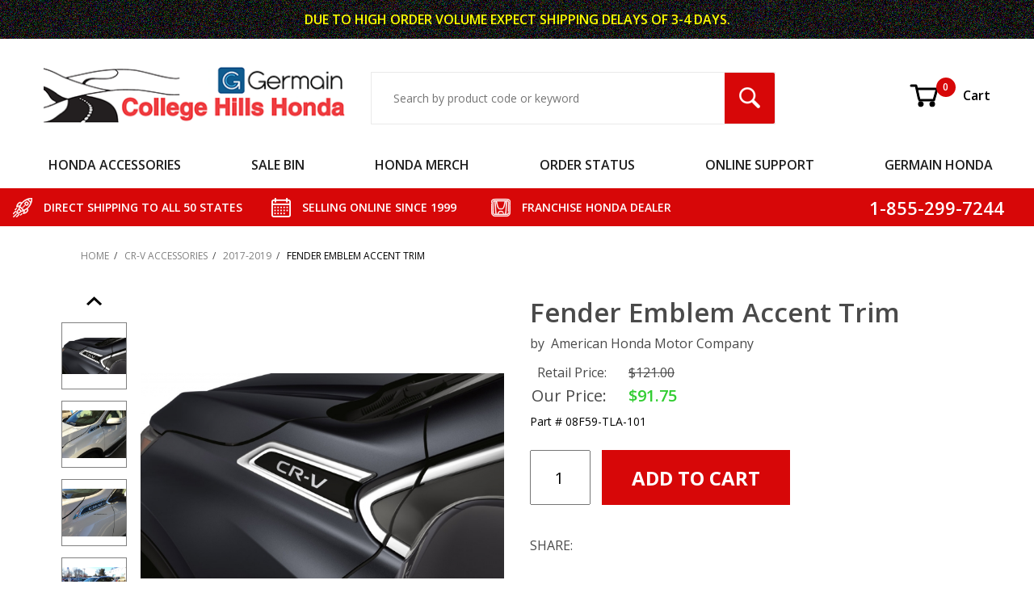

--- FILE ---
content_type: text/html; charset=utf-8
request_url: https://www.collegehillshonda.com/2017-2019-honda-crv-accessories/08F59-TLA-101.html
body_size: 21874
content:
<!DOCTYPE html><html lang="en" class="no-js" xmlns:fb="http://ogp.me/ns/fb#"><head><meta charset="utf-8"><meta http-equiv="X-UA-Compatible" content="IE=edge"><meta name="viewport" content="width=device-width, initial-scale=1"><base href="https://www.collegehillshonda.com/mm5/"><title>2017-2022 Honda CR-V Fender Emblem Accent Trim - 08F59-TLA-101</title><script type="text/javascript" src="https://platform-api.sharethis.com/js/sharethis.js#property=5f4a7c5b532e7d0012427bbb&product=inline-share-buttons" async="async"></script><link rel="preconnect" crossorigin href="https://fonts.gstatic.com" data-resource-group="css_list" data-resource-code="preconnect-google-fonts" /><link rel="stylesheet" href="https://fonts.googleapis.com/css?family=Poppins:400,500,700&amp;display=optional" data-resource-group="css_list" data-resource-code="google-fonts" /><link type="text/css" media="all" rel="stylesheet" href="https://www.collegehillshonda.com/mm5/json.mvc?Store_Code=CH&amp;Function=CSSResource_Output&amp;CSSCombinedResource_Code=stylesheet&T=b2ad74f9" data-resource-group="css_list" data-resource-code="stylesheet" /><style type="text/css" media="all" data-resource-group="css_list" data-resource-code="applepay-update">@media not all and (min-resolution:.001dpcm) { @media { .apple-pay-button-background { background: none;display:block;} } }.apple-pay-button-background {background: none !important;height: auto !important;}#paypalcp-button-container{width: 100%;margin-top: 1rem;}.paypal-container {width: 100%;margin-top: 2rem;}#js-PROD .paypal-container {padding-right: 1rem;}#js-BASK .t-basket .apple-pay-button, #js-BASK .t-basket .apple-pay-button-background {width: 100%;height: 48px;}#js-BASK .t-basket .t-basket .apple-pay-button, #js-BASK .t-basket .apple-pay-button-background {width: 100%;height: 48px;}#js-BASK .t-basket .c-button--full {display: block;width: 100%;}@media screen and (orientation:landscape) {#js-BASK .t-basket .apple-pay-button, #js-BASK .t-basket .apple-pay-button-background {width: 100%;} }div[data-pp-style-text-color="white"] {background-color: rgb(0,112,185);padding: 0.5rem 1rem;border-radius: 4px;height: 55px;width: 100%;margin-top: 2rem;margin-right: 1rem;padding-right: 1rem;max-width: 750px;}.x-warning-group {margin-bottom: 16px;}</style><link rel="preconnect" crossorigin href="//www.google-analytics.com" data-resource-group="css_list" data-resource-code="preconnect-google-analytics" /><link rel="preconnect" crossorigin href="https://www.googletagmanager.com" data-resource-group="css_list" data-resource-code="preconnect-google-tag-manager" /><script type="text/javascript">
var json_url = "https:\/\/www.collegehillshonda.com\/mm5\/json.mvc\u003F";
var json_nosessionurl = "https:\/\/www.collegehillshonda.com\/mm5\/json.mvc\u003F";
var Store_Code = "CH";
</script>
<script type="text/javascript">
var MMThemeBreakpoints =
[
{
"code":	"mobile",
"name":	"Mobile",
"start":	{
"unit": "px",
"value": ""
}
,
"end":	{
"unit": "em",
"value": "39.999"
}
}
,{
"code":	"tablet",
"name":	"Tablet",
"start":	{
"unit": "px",
"value": ""
}
,
"end":	{
"unit": "em",
"value": "59.999"
}
}
];
</script>
<script type="text/javascript" src="https://www.collegehillshonda.com/mm5/clientside.mvc?T=53b5e4df&amp;Module_Code=paypalcp&amp;Filename=runtime.js" integrity="sha512-A6/Hrcz8/r8OYVd2LYO313hk0S6tB5l/XeeOIIsdTxBuJqhAXWVVYIyDEomW+X+c75UgL0HeRe1C+MA3wdZSUw==" crossorigin="anonymous" async defer></script>
<script src="https://www.paypal.com/sdk/js?client-id=AcCNNzIa9VV_d1q2jFf4pNN33IIecvECC34nYq0EJIGN9EonWCRQD5JkXT_EDm6rOSCvnRE9g6JOGZXc&amp;merchant-id=TPQDVQRATKJQS&amp;currency=USD&amp;components=buttons,messages&amp;intent=authorize" data-partner-attribution-id="Miva_PCP"></script>
<script type="text/javascript" src="https://www.collegehillshonda.com/mm5/clientside.mvc?T=53b5e4df&amp;Module_Code=cmp-cssui-searchfield&amp;Filename=runtime.js" integrity="sha512-GT3fQyjPOh3ZvhBeXjc3+okpwb4DpByCirgPrWz6TaihplxQROYh7ilw9bj4wu+hbLgToqAFQuw3SCRJjmGcGQ==" crossorigin="anonymous" async defer></script>
<script type="text/javascript">
var MMSearchField_Search_URL_sep = "https:\/\/www.collegehillshonda.com\/SRCH.html\u003FSearch=";
(function( obj, eventType, fn )
{
if ( obj.addEventListener )
{
obj.addEventListener( eventType, fn, false );
}
else if ( obj.attachEvent )
{
obj.attachEvent( 'on' + eventType, fn );
}
})( window, 'mmsearchfield_override', function()
{
MMSearchField.prototype.onMenuAppendHeader = function () {return null;};MMSearchField.prototype.onMenuAppendItem = function (data) {var span;span = newElement('span', {'class': 'x-search-preview__entry'}, null, null);span.innerHTML = data;return span;};MMSearchField.prototype.onMenuAppendStoreSearch = function (search_value) {var item;item = newElement('div', {'class': 'x-search-preview__search-all'}, null, null);item.element_text = newTextNode('Search store for product "' + search_value + '"', item);return item;};MMSearchField.prototype.onFocus = function () {this.element_menu.classList.toggle('x-search-preview--open');};MMSearchField.prototype.onBlur = function () {this.element_menu.classList.toggle('x-search-preview--open');};
} );
</script>
<script type="text/javascript" src="https://www.collegehillshonda.com/mm5/clientside.mvc?T=53b5e4df&amp;Filename=runtime_ui.js" integrity="sha512-ZIZBhU8Ftvfk9pHoUdkXEXY8RZppw5nTJnFsMqX+3ViPliSA/Y5WRa+eK3vIHZQfqf3R/SXEVS1DJTjmKgVOOw==" crossorigin="anonymous" async defer></script><script type="text/javascript" src="https://www.collegehillshonda.com/mm5/clientside.mvc?T=53b5e4df&amp;Filename=ajax.js" integrity="sha512-hBYAAq3Edaymi0ELd4oY1JQXKed1b6ng0Ix9vNMtHrWb3FO0tDeoQ95Y/KM5z3XmxcibnvbVujqgLQn/gKBRhA==" crossorigin="anonymous" async defer></script><base href="https://www.collegehillshonda.com/mm5/" /><link rel="canonical" href="https://www.collegehillshonda.com/product/08F59-TLA-101.html" itemprop="url"><link type="text/css" rel="stylesheet" href="css/chh.css" media="all" /><link type="text/css" rel="stylesheet" href="css/ctgy.css" media="all" /><link type="text/css" rel="stylesheet" href="css/fonts.css" media="all" /><link rel="preload" href="https://www.collegehillshonda.com/mm5/themes/shadows/ui/css/ReadyThemeIcons.woff" as="font" crossorigin><link type="text/css" rel="stylesheet" href="https://www.collegehillshonda.com/mm5/clientside.mvc?T=53b5e4df&amp;Module_Code=applepay&amp;Filename=applepay.css">
<script type="text/javascript" src="https://www.collegehillshonda.com/mm5/clientside.mvc?T=53b5e4df&amp;Module_Code=applepay&amp;Filename=applepay.js" integrity="sha512-/AcB7H4JE+ykRclE1UU0LJViwWvrs+1Qh8mtlGBwIrpoxnadTO+CpW4a4Kf3At8eZUA6K26rkXUhMa9Z6cVx5g==" crossorigin="anonymous" async defer></script>
<link type="text/css" media="all" rel="stylesheet" integrity="sha256-lWOXBr8vqpiy3pliCN1FmPIYkHdcr8Y0nc2BRMranrA= sha384-0K5gx4GPe3B0+RaqthenpKbJBAscHbhUuTd+ZmjJoHkRs98Ms3Pm2S4BvJqkmBdh sha512-wrhf+QxqNNvI+O73Y1XxplLd/Bt2GG2kDlyCGfeByKkupyZlAKZKAHXE2TM9/awtFar6eWl+W9hNO6Mz2QrA6Q==" crossorigin="anonymous" href="https://www.collegehillshonda.com/mm5/json.mvc?Store_Code=CH&amp;Function=CSSResource_Output&amp;CSSResource_Code=mm-theme-styles&T=b3cbadb8" data-resource-group="modules" data-resource-code="mm-theme-styles" /><script data-resource-group="head_tag" data-resource-code="GTM-head-tag">(function(w,d,s,l,i){w[l]=w[l]||[];w[l].push({'gtm.start':new Date().getTime(),event:'gtm.js'});var f=d.getElementsByTagName(s)[0],j=d.createElement(s),dl=l!='dataLayer'?'&l='+l:'';j.async=true;j.src='https://www.googletagmanager.com/gtm.js?id='+i+dl;f.parentNode.insertBefore(j,f);})(window,document,'script','dataLayer','GTM-NSR3QW7');</script><script data-resource-group="head_tag" data-resource-code="GTM-dataLayer">var dataLayer = dataLayer || [];dataLayer.push({canonicalUri: '\/product\/08F59-TLA-101.html',canonicalUrl: 'https:\/\/www.collegehillshonda.com\/product\/08F59-TLA-101.html',category: {code: '2017-2019-honda-crv-accessories',name: '2017-2019'},global: {action: '',basket: {basketId: '85255021',custId: '0'},categoryCode: '2017-2019-honda-crv-accessories',function: '',moduleFunction: '',productCode: '08F59-TLA-101',screen: 'PROD',uiException: ''},page: {code: 'PROD',name: 'Product Display'},product: {code: '08F59-TLA-101',name: 'Fender Emblem Accent Trim',sku: ''}});window.addEventListener('DOMContentLoaded', () => {document.querySelectorAll('form').forEach(form => {if (form.getAttribute('name')?.length) {return;}const identifier = form.elements?.Action?.value ?? form.dataset?.hook ?? form.querySelector('legend')?.innerText;if (identifier?.length) {form.name = identifier;}});});window.addEventListener('DOMContentLoaded', () => {let timeoutId;const debouncedSearch = (e) => {clearTimeout(timeoutId);timeoutId = setTimeout(() => {const search_term = e?.target?.value;if (!search_term?.length) {return;}dataLayer.push({event: 'search',search_term});}, 500);};const searchInputs = document.querySelectorAll('input[name="Search"]');searchInputs.forEach(input => {input.addEventListener('input', debouncedSearch)});});class MMXPromotionTracker {constructor() {window.addEventListener('DOMContentLoaded', () => {this.init();});}init() {this.promotions = document.querySelectorAll('[data-flex-item]');if (!this.promotions.length) {return;}this.promotionObserver = new IntersectionObserver((entries) => {this.observedCallback(entries);}, {threshold: [0.75]});this.promotions.forEach((promotion, i) => {this.promotionObserver.observe(promotion);promotion.addEventListener('click', (e) => {this.promotionClicked(promotion, e);});});}promotionClicked(promotion, e){let clickedLink = false;let products = [];let clickedHero;e.composedPath().forEach(item => {if (item.nodeName === 'A' || (item.nodeName === 'MMX-HERO' && item.dataset?.href?.length)) {clickedLink = true;}if (item.nodeName === 'MMX-HERO') {clickedHero = item;} else if (item.nodeName === 'MMX-PRODUCT-CAROUSEL') {const clickedProductIndex = [...item.shadowRoot.querySelectorAll('mmx-hero[slot="hero_slide"]')].findIndex(heroSlide => heroSlide === clickedHero);products = [item?.products[clickedProductIndex]];} else if (item.nodeName === 'MMX-FEATURED-PRODUCT') {products = [item?.product];}});if (clickedLink) {this.trackPromotion('select_promotion', promotion, products);}};trackPromotion(event, item, products = []) {dataLayer.push({ ecommerce: null });dataLayer.push({event,ecommerce: {creative_name: item.getAttribute('data-flex-item'),creative_slot: [...this.promotions].findIndex(promotion => promotion === item) + 1,items: this.productsToEcommerceItems(products),promotion_id: item.getAttribute('data-flex-component')}});};observedCallback(entries) {entries.forEach((entry, entryIndex) => {if (!entry.isIntersecting) {return;}this.trackPromotion('view_promotion', entry.target, entry.target?.products);});};productsToEcommerceItems(products = []) {if (!products?.length) {return [];}return products.map((item, i) => {return {item_id: item.code,item_name: item.name,item_sku: item?.sku,index: i,price: item.price,discount: item.base_price - item.price,quantity: 1}});}}new MMXPromotionTracker();dataLayer.push({ ecommerce: null });dataLayer.push({event: 'view_item',ecommerce: {currency: 'USD',value: '91.75',items: [{item_id: '08F59-TLA-101',item_sku: '',item_name: 'Fender Emblem Accent Trim',price: '121',discount: '29.25',index: 0,item_brand: '',item_category: '2017-2019'}]}});class ProductTracker {options = {additionalPriceSelector: '#price-value-additional, #js-additional-price, #js-price-value-additional',adprButtonSelector: '[data-hook="add-to-cart"], #js-add-to-cart',adprFormSelector: 'form[name="add"], #js-purchase-product',atwlButtonSelector: '[value="Add To Wish List" i], .t-product-layout-purchase__add-to-wish, #add-to-wishlist-wrap, [data-hook="add-to-wish-list"], .product-details__wish-list',priceSelector: '#price-value, #js-price-value'};constructor(options = {}) {this.options = {...this.options,...options};window.addEventListener('DOMContentLoaded', () => {this.init();});}init() {this.adprForm = this.options?.adprForm ?? document.querySelector(this.options.adprFormSelector);this.adprButton = this.options?.adprButton ?? document.querySelector(this.options.adprButtonSelector);this.atwlButton = this.options?.atwlButton ?? document.querySelector(this.options.atwlButtonSelector);this.price = this.options?.price ?? document.querySelector(this.options.priceSelector);this.additionalPrice = this.options?.additionalPrice ?? document.querySelector(this.options.additionalPriceSelector);if (this.adprForm?.nodeName !== 'FORM') {return;}this.listenForAddToCart();this.listenForAddToWishlist()}listenForAddToCart() {this.adprForm?.addEventListener('click', (e) => {if (e.target !== this.adprButton) {return;}this.trackAddTo('cart');}, { capture: true });}listenForAddToWishlist() {this.atwlButton?.addEventListener('click', () => {this.trackAddTo('wishlist');});}trackAddTo(event) {const viewItem = dataLayer.find(item => item?.event === 'view_item');if (!this.adprForm.checkValidity() || viewItem?.ecommerce?.items?.length !== 1) {return;}const dataLayerItem = structuredClone(viewItem);const price = this.currencyToNumber(this.price?.innerText ?? 0);const additionalPrice = this.currencyToNumber(this.additionalPrice?.innerText ?? 0);const itemVariant = [...this.adprForm.querySelectorAll('[name*="Product_Attributes"][name*=":value"]:is([type="radio"]:checked, select)')].map(input => input.value).join(', ');dataLayer.push({ ecommerce: null });dataLayerItem.event = `add_to_${event}`;dataLayerItem.ecommerce.value = price;dataLayerItem.ecommerce.items[0].price = additionalPrice > 0 ? additionalPrice : price;dataLayerItem.ecommerce.items[0].discount = additionalPrice > 0 ? this.currencyToNumber(additionalPrice - price) : 0;dataLayerItem.ecommerce.items[0].quantity = this.adprForm.elements.Quantity.value;dataLayerItem.ecommerce.items[0].item_variant = itemVariant;dataLayer.push(dataLayerItem);return dataLayerItem;}currencyToNumber(value) {return Number(Number(String(value).replace(/[^\d.-]/g, '')).toFixed(2));}}new ProductTracker();</script><script type="text/javascript" src="https://www.collegehillshonda.com/mm5/clientside.mvc?T=53b5e4df&amp;Filename=runtime.js" integrity="sha512-EiU7WIxWkagpQnQdiP517qf12PSFAddgl4rw2GQi8wZOt6BLZjZIAiX4R53VP0ePnkTricjSB7Edt1Bef74vyg==" crossorigin="anonymous" async defer></script><script type="text/javascript" src="https://www.collegehillshonda.com/mm5/clientside.mvc?T=53b5e4df&amp;Filename=MivaEvents.js" integrity="sha512-bmgSupmJLB7km5aCuKy2K7B8M09MkqICKWkc+0w/Oex2AJv3EIoOyNPx3f/zwF0PZTuNVaN9ZFTvRsCdiz9XRA==" crossorigin="anonymous" async defer></script><script type="text/javascript" src="https://www.collegehillshonda.com/mm5/clientside.mvc?T=53b5e4df&amp;Filename=AttributeMachine.js" integrity="sha512-e2qSTe38L8wIQn4VVmCXg72J5IKMG11e3c1u423hqfBc6VT0zY/aG1c//K/UjMA6o0xmTAyxRmPOfEUlOFFddQ==" crossorigin="anonymous" async defer></script>
<script type="text/javascript">
(function( obj, eventType, fn )
{
if ( obj.addEventListener )
{
obj.addEventListener( eventType, fn, false );
}
else if ( obj.attachEvent )
{
obj.attachEvent( 'on' + eventType, fn );
}
})( window, 'attributemachine_override', function()
{
AttributeMachine.prototype.Generate_Discount = function (discount) {var discount_div;discount_div = document.createElement('div');discount_div.innerHTML = discount.descrip + ': ' + discount.formatted_discount;return discount_div;};AttributeMachine.prototype.Generate_Swatch = function (product_code, attribute, option) {var swatch_container = document.querySelector('#swatches');var swatch = document.createElement('li');var img = document.createElement('img');img.src = option.image;img.setAttribute('alt', option.prompt);img.setAttribute('title', option.prompt);swatch.classList.add('o-list-inline__item');swatch.setAttribute('data-code', option.code);swatch.setAttribute('data-color', option.prompt);swatch.appendChild(img);setTimeout(function () {if (swatch_container) {var swatch_element = swatch_container.querySelector('ul');var swatch_select = document.querySelector('[data-hook="attribute-swatch-select"]');var swatch_selected = swatch_select.options[swatch_select.selectedIndex].text;var swatch_name_element = document.querySelector('[data-hook="attribute-swatch-name"]');var swatchElements = swatch_element.querySelectorAll('li');swatch_element.removeAttribute('style');swatch_element.classList.add('o-list-inline');/*** Adds the selected swatch name to the label.*/swatch_name_element.textContent = swatch_selected;/*** Adds an active class to the selected swatch.*/swatchElements.forEach(function (swatchElement) {var swatchColor = swatchElement.getAttribute('data-code');var swatchImage = swatchElement.querySelector('img');if (swatchColor === swatch_select.options[swatch_select.selectedIndex].value) {swatchImage.classList.add('x-product-layout-purchase__swatches--active');}});}}, 0);return swatch;};AttributeMachine.prototype.Swatch_Click = function(input, attribute, option) {var swatch_name_element = document.querySelector('[data-hook="attribute-swatch-name"]');var i;for (i = 0; i < input.select.options.length; i++) {if (input.select.options[i].value === option.code) {input.select.selectedIndex = i;}}if (attribute.inventory) {this.Attribute_Changed(input);}swatch_name_element.innerHTML = option.prompt;};MivaEvents.SubscribeToEvent('variant_changed', function (data) {var WaitlistVariantID = document.getElementById('jsWaitlist_Variant_ID');if (WaitlistVariantID) {WaitlistVariantID.value = data.variant_id > 0 ? data.variant_id : 0;}});AttributeMachine.prototype.AttributeList_Load_Possible_Callback_Original = AttributeMachine.prototype.AttributeList_Load_Possible_Callback;AttributeMachine.prototype.AttributeList_Load_Possible_Callback = function (response){var waitlist_form = document.getElementsByName('waitlist_add')[0];if (response && response.data && response.data.variant && waitlist_form){if (response.data.variant.inv_active && response.data.variant.inv_level === 'out'){waitlist_form.style.display = 'block';}else{waitlist_form.style.display = 'none';}}this.AttributeList_Load_Possible_Callback_Original(response);};MivaEvents.SubscribeToEvent('price_changed', function (product_data) { /*var product_original_msrp_container = document.getElementById('price-value-additional');var product_original_msrp = product_original_msrp_container.getAttribute("data-original-msrp");console.log(product_original_msrp_container);console.log(product_original_msrp);*/var fhop = '';var fhproductprice = document.getElementById('fh-product-price');fhproductprice.innerHTML = fhop.concat('$', product_data.price);});
} );
</script>
<script type="text/javascript" src="https://www.collegehillshonda.com/mm5/clientside.mvc?T=53b5e4df&amp;Filename=ImageMachine.js" integrity="sha512-luSn6atUPOw8U8HPV927zNVkcbbDcvbAlaSh/MEWznSCrOzPC2iQVeXSwLabEEn43FBmR6lKN0jhsWKmJR4n1Q==" crossorigin="anonymous" async defer></script>
<script type="text/javascript">
(function( obj, eventType, fn )
{
if ( obj.addEventListener )
{
obj.addEventListener( eventType, fn, false );
}
else if ( obj.attachEvent )
{
obj.attachEvent( 'on' + eventType, fn );
}
})( window, 'imagemachine_override', function()
{
ImageMachine.prototype.ImageMachine_Generate_Thumbnail = function (thumbnail_image, main_image, closeup_image, type_code) {var thumbnail,img;thumbnail = document.createElement('li');thumbnail.classList.add('o-layout__item');thumbnail.classList.add('u-remove-padding');thumbnail.classList.add('x-product-layout-images__thumbnail-image');if (typeof( thumbnail_image ) === 'string' && thumbnail_image.length > 0) {img = document.createElement('img');img.src = thumbnail_image;img.setAttribute('alt', 'Fender Emblem Accent Trim');img.setAttribute('title', 'Fender Emblem Accent Trim');img.classList.add("x-product-thumbnail-image");thumbnail.appendChild(img);}return thumbnail;};/*** This disables the default Miva image zoom functionality.*/ImageMachine.prototype.Closeup_Open = function () {return false;}
} );
</script>
<meta property="og:title" content="Fender Emblem Accent Trim"><meta property="og:type" content="product"><meta property="og:image" content="https://www.collegehillshonda.com/mm5/graphics/00000001/08f59-tla-100.jpg"><meta property="og:url" content="https://www.collegehillshonda.com/product/08F59-TLA-101.html"><meta property="og:site_name" content="College Hills Honda"><meta property="og:description" content="Check out the deal on Fender Emblem Accent Trim at College Hills Honda"><meta property="og:locale" content="en_US"><meta name="twitter:card" content="summary_large_image"><meta name="twitter:site" content="@TWITTER_ACCOUNT"><meta name="twitter:creator" content="@TWITTER_ACCOUNT"><meta name="twitter:url" content="https://www.collegehillshonda.com/product/08F59-TLA-101.html"><meta name="twitter:title" content="Fender Emblem Accent Trim"><meta name="twitter:description" content="Check out the deal on Fender Emblem Accent Trim at College Hills Honda"><meta name="twitter:image" content="https://www.collegehillshonda.com/mm5/graphics/00000001/08f59-tla-100.jpg"><meta name="twitter:image:alt" content="Fender Emblem Accent Trim"><link rel="stylesheet" type="text/css" href="css/slick-lightbox.css"><!--<link rel="stylesheet" type="text/css" href="slick/slick-theme.css"/>--><meta name="description" content="Add to the sporty look of the CR-V with these emblem accents. 2 emblems are included. Easy installation."></head><body id="js-PROD" class="o-site-wrapper t-page-prod"><div id="mini_basket" class="readytheme-contentsection">
<section class="x-mini-basket" data-hook="mini-basket" data-item-count="0" data-subtotal=""><div class="x-mini-basket__content u-bg-white"><header><div class="x-mini-basket__header"><strong>My Cart: 0 item(s)</strong><button class="c-button u-bg-gray-40 u-icon-cross" data-hook="close-mini-basket"></button></div><hr class="c-keyline"></header><footer class="x-mini-basket__footer"><div class="x-messages x-messages--info">Your Shopping Cart Is Empty</div></footer></div></section>
</div>
<header class="o-wrapper o-wrapper--full o-wrapper--flush t-site-header" data-hook="site-header"><div id="fasten_header" class="readytheme-contentsection">
<section class="o-layout o-layout--align-center x-product-site-header x-fasten-header t-site-header__masthead " data-hook="fasten-header"><div class="x-product-sticky-header-menu u-display-tablet"><button class="dropbtn c-button c-button u-border-none u-text-medium u-font-large t-main-content-element u-text-uppercase">MENU <p class="u-icon-chevron-down" style="padding-left:16px;"></p></button><div class="o-wrapper o-wrapper--full o-wrapper--flush t-site-header__fasten-header dropdown-content"><div class="t-site-navigation"><div class="duplicate-nav-set o-layout o-layout--align-center o-layout--flush o-layout--justify-center t-site-navigation__wrap"></div></div></div></div><div class="o-wrapper o-wrapper--full o-wrapper--flush t-site-header__fasten-header u-display-not-tablet u-remove-margin"><div class="t-site-navigation"><div class="duplicate-nav-set o-layout o-layout--align-center o-layout--flush o-layout--justify-center t-site-navigation__wrap"></div></div></div><div class="o-layout__item x-product-sticky-header-group "><img class="x-product-layout-sticky-image" src="graphics/00000001/08f59-tla-100_small.jpg" alt="Fender Emblem Accent Trim" title="Fender Emblem Accent Trim"><div class="x-sticky-header-info-container o-wrapper o-wrapper--flush o-wrapper--full"><div class="x-sticky-price-group o-layout o-layout--align-center"><span class="o-layout__item u-font-medium u-text-uppercase u-color-white u-text-large u-text-bold x-sticky-product-name">Fender Emblem Accent Trim</span><span id="fh-product-price" class="o-layout__item current-price-font u-color-white u-text-bold" style="*margin-left:12px;">$91.75</span><button data-hook="fasten-header-add-to-cart" data-action="https://dev.collegehillshonda.com/BASK.html?ajax=1" data-value="Add To Cart" class="c-button c-button--small o-layout__item u-remove-padding c-product-buttonszz x-top-add-to-cart" style=" background-color:#d70708; margin-left:12px; *max-width:inherit;" title="ADD Fender Emblem Accent Trim TO CART">ADD TO CART</button></div></div></div></section><!-- end x-fasten-header -->
</div>
<section class="o-layout u-color-white t-site-header__top-navigation "><div class="o-layout__item u-width-12 u-text-center t-site-header__content"><span style="color: #FFFF00">DUE TO HIGH ORDER VOLUME EXPECT </span><span class="u-block u-inline--m" style="color: #FFFF00">SHIPPING DELAYS OF 3-4 DAYS.</span></div></section><section class="o-wrapper t-site-header__masthead"><div class="o-layout o-layout--align-center u-text-right u-hidden u-shown--m u-hidden--l"><div class="o-layout__item t-site-header__masthead-links "><a class="u-color-black t-site-header__basket-link u-text-medium" data-hook="open-mini-basket" title="Open Mini Basket" href="https://www.collegehillshonda.com/BASK.html"><svg class="u-icon-cart u-icon-vector t-site-header__basket-image" aria-hidden="true" focusable="false" data-hook="open-mini-basket"><use xlink:href="images/vectors/cart.svg#Cart"></use><span class="u-hide-visually">Shopping Cart</span></svg><span data-hook="open-mini-basket"><span class="u-hidden u-bg-custom-red u-color-white u-text-medium t-site-header__basket-link-quantity--mobile" data-hook="mini-basket-count ">0</span></span><span>Cart</span></a><a class="u-hidden t-site-header__checkout-link u-text-medium" href="https://www.collegehillshonda.com/OINF.html"><span class="u-color-gray-50">|</span><span class="u-color-black">Checkout</span></a></div></div><div class="o-layout o-layout--align-center"><div class="o-layout__item u-width-8 u-width-5--m u-width-4--l u-text-left--l t-site-header__logo"><a href="https://www.collegehillshonda.com/SFNT.html" title="College Hills Honda" rel="nofollow"><picture><source srcset="images/logo_320.png"media="(max-width: 766px)"><source srcset="images/logo_768.png"media="(max-width: 960px)"><img src="images/logo.png" alt="College Hills Honda"></picture></a></div><div class="o-layout__item u-flex u-width-4 o-layout--align-center o-layout--row-reverse u-width-1--m u-hidden--m t-site-header__menu "><button class="c-button c-button--flush c-button--hollow u-bg-transparent u-border-none u-color-gray-50 u-text-medium u-text-right u-icon-menu t-site-header__menu-btn" data-hook="open-main-menu" data-search-area="main-site-menu" aria-label="Open Main Menu"></button><div class="u-hidden--m t-site-header__basket u-inline-block u-text-right "><a class="t-site-header__basket-link--mobile" data-hook="open-mini-basket" title="Open Mini Basket" href="https://www.collegehillshonda.com/BASK.html"><svg class="u-icon-cart u-icon-vector u-color-gray-50 t-site-header__basket-image" aria-hidden="true" focusable="false" data-hook="open-mini-basket"><use xlink:href="images/vectors/cart.svg#Cart"></use><span class="u-hide-visually">Shopping Cart</span></svg><span class="u-hidden u-bg-custom-red u-color-white u-text-medium t-site-header__basket-link-quantity--mobile" data-hook="mini-basket-count ">0</span></a></div></div><div class="o-layout__item u-width-12 u-width-7--m u-width-5--l t-site-header__search " itemscope itemtype="http://schema.org/WebSite"><meta itemprop="url" content="//www.collegehillshonda.com/"/><form class="t-site-header__search-form" method="post" action="https://www.collegehillshonda.com/SRCH.html" itemprop="potentialAction" itemscope itemtype="http://schema.org/SearchAction"><fieldset><legend>Product Search</legend><ul class="c-form-list"><li class="c-form-list__item c-form-list__item--full c-control-group u-flex"><meta itemprop="target" content="https://www.collegehillshonda.com/SRCH.html?q={Search}"/><input class="c-form-input c-control-group__field u-bg-transparent u-border-none" aria-label="Search Input" data-mm_searchfield="Yes" data-mm_searchfield_id="x-search-preview" type="search" name="Search" value="" placeholder="Search by product code or keyword" autocomplete="off" required itemprop="query-input"><button class="c-button c-button--large c-control-group__button u-bg-custom-red u-color-white u-icon-search u-border-none t-site-header__search-btn" type="submit" aria-label="Search Submit Button"></button></li></ul></fieldset><span class="x-search-preview" data-mm_searchfield_menu="Yes" data-mm_searchfield_id="x-search-preview"></span></form></div><div class="o-layout__item u-hidden u-flex--l u-width-3--l t-site-header__masthead-links "><a class="u-color-black t-site-header__basket-link u-text-medium" data-hook="open-mini-basket" title="Open Mini Basket" href="https://www.collegehillshonda.com/BASK.html"><svg class="u-icon-cart u-icon-vector t-site-header__basket-image" aria-hidden="true" focusable="false" data-hook="open-mini-basket"><use xlink:href="images/vectors/cart.svg#Cart"></use><span class="u-hide-visually">Shopping Cart</span></svg><span data-hook="open-mini-basket"><span class="u-hidden u-bg-custom-red u-color-white u-text-medium t-site-header__basket-link-quantity--mobile" data-hook="mini-basket-count ">0</span></span>Cart</a><a class="u-hidden t-site-header__checkout-link u-text-medium" title="Checkout" href="https://www.collegehillshonda.com/OINF.html"><span class="u-color-gray-50">|</span><span class="u-color-black">Checkout</span></a></div><div class="u-over-everything t-global-account" data-hook="global-account"><form class="t-global-account__form" method="post" action="https://www.collegehillshonda.com/product/08F59-TLA-101.html" autocomplete="off"><fieldset><legend>Global Account Log In</legend><input type="hidden" name="Action" value="LOGN" /><input type="hidden" name="Category_Code" value="2017-2019-honda-crv-accessories" /><input type="hidden" name="Product_Code" value="08F59-TLA-101" /><input type="hidden" name="Search" value="" /><input type="hidden" name="Per_Page" value="" /><input type="hidden" name="Sort_By" value="disp_order" /><ul class="c-form-list"><li class="c-form-list__item c-form-list__item--full"><label class="u-hide-visually">Email Adress</label><input class="c-form-input c-form-input--large" type="email" name="Customer_LoginEmail" value="" autocomplete="email" placeholder="Email" required></li><li class="c-form-list__item c-form-list__item--full"><label class="u-hide-visually">Password</label><input class="c-form-input c-form-input--large" type="password" name="Customer_Password" autocomplete="current-password" placeholder="Password"></li><li class="c-form-list__item c-form-list__item--full"><input class="c-button c-button--full c-button--huge u-bg-gray-50 u-color-white u-text-bold u-text-uppercase" type="submit" value="Sign In"></li><li class="c-form-list__item c-form-list__item--full"><a class="c-button c-button--full c-button--hollow c-button--huge u-bg-white u-color-gray-50 u-text-bold u-text-uppercase" href="https://www.collegehillshonda.com/LOGN.html">Register</a></li><li class="c-form-list__item c-form-list__item--full u-text-center"><a class="u-color-gray-30 u-text-bold u-font-small u-text-uppercase" href="https://www.collegehillshonda.com/FPWD.html">Forgot Password?</a></li></ul></fieldset></form></div></div></section></header><!-- end t-site-header --><div class="o-wrapper o-wrapper--full o-wrapper--flush t-site-navigation "><div class="o-layout o-layout--align-center o-layout--flush o-layout--justify-center t-site-navigation__wrap" id="global_nav_set" data-menu-selector="main-site-menu"><nav class="o-layout__item u-width-12 u-text-bold u-text-uppercase c-navigation x-transfigure-navigation " data-hook="transfigure-navigation">
<div class="x-transfigure-navigation__wrap" data-layout="horizontal-mega-menu">
<header class="x-transfigure-navigation__header u-hidden c-control-group">
<button class="c-button u-bg-gray-40 u-color-gray-10 u-icon-cross c-control-group__button" data-hook="close-main-menu" name="Menu-close-button" aria-label="Close Menu"></button>
</header>
<div class="x-transfigure-navigation__content">
<ul class="c-navigation__row x-transfigure-navigation__row">
<li class="c-navigation__list has-child-menu" data-hook="has-drop-down has-child-menu">
<a class="c-navigation__link" href="https://www.collegehillshonda.com/category/accessory-store.html" target="_self"><span class="c-navigation__link-text">Honda Accessories</span></a>
<ul class="c-navigation__row c-navigation__row--level2 is-hidden">
<li class="c-navigation__menu-buffer u-text-right">
<a class="c-button c-button--large u-bg-gray-40 u-color-custom-red u-icon-cross c-control-group__button u-font-bold" style="display:none;"></a>&nbsp;
</li>
<li class="c-navigation__list u-hidden--m" data-hook="show-previous-menu">
<span class="c-navigation__link"><span class="u-icon-chevron-left">&nbsp;</span><span class="o-layout--grow">Main Menu</span></span>
</li>
<li class="c-navigation__list has-child-menu is-mega-menu" data-hook="has-child-menu" data-menu-bg="graphics/00000001/3/23-accord-big.jpg">
<a class="c-navigation__link" href="https://www.collegehillshonda.com/category/accord-accessories.html" target=""><span class="c-navigation__link-text">Accord</span></a>
<ul class="c-navigation__row c-navigation__row--level3 is-hidden c-navigation__row--embedded">
<li class="c-navigation__list u-hidden--m" data-hook="show-previous-menu">
<span class="c-navigation__link"><span class="u-icon-chevron-left">&nbsp;</span><span class="o-layout--grow">Main Menu</span></span>
</li>
<li class="c-navigation__list has-child-menu" data-hook="has-child-menu" data-menu-bg="graphics/00000001/Honda Accessories-Accord-Sedan_new.jpg">
<a class="c-navigation__link" href="https://www.collegehillshonda.com/category/accord-sedan.html" target="_self"><span class="c-navigation__link-text">Sedan<img class="c-navigation__link-thumbnail" src="graphics/00000001/menu_accord_sedan.png" alt="Accord Sedan"></span></a>
<ul class="c-navigation__row c-navigation__row--level4 is-hidden">
<li class="c-navigation__list u-hidden--m" data-hook="show-previous-menu">
<span class="c-navigation__link"><span class="u-icon-chevron-left">&nbsp;</span><span class="o-layout--grow">Main Menu</span></span>
</li>
<li class="c-navigation__list has-child-menu" data-hook="has-child-menu">
<a class="c-navigation__link" href="https://www.collegehillshonda.com/category/11thgen-honda-accord-accessories.html" target="_self"><span class="c-navigation__link-text">2023-2026</span></a>
<ul class="c-navigation__row c-navigation__row--level5 is-hidden">
<li class="c-navigation__list u-hidden--m" data-hook="show-previous-menu">
<span class="c-navigation__link"><span class="u-icon-chevron-left">&nbsp;</span><span class="o-layout--grow">Main Menu</span></span>
</li>
<li class="c-navigation__list">
<a class="c-navigation__link" href="https://www.collegehillshonda.com/category/11thgen-honda-accord-electrical-accessories.html" target="_self"><span class="c-navigation__link-text">Electrical</span></a>
</li>
<li class="c-navigation__list">
<a class="c-navigation__link" href="https://www.collegehillshonda.com/category/11thgen-honda-accord-interior-accessories.html" target="_self"><span class="c-navigation__link-text">Interior</span></a>
</li>
<li class="c-navigation__list">
<a class="c-navigation__link" href="https://www.collegehillshonda.com/category/11thgen-honda-accord-exterior-accessories.html" target="_self"><span class="c-navigation__link-text">Exterior</span></a>
</li>
<li class="c-navigation__list">
<a class="c-navigation__link" href="https://www.collegehillshonda.com/category/11thgen-honda-accord-wheel-accessories.html" target="_self"><span class="c-navigation__link-text">Wheels</span></a>
</li>
<li class="c-navigation__list">
<a class="c-navigation__link" href="https://www.collegehillshonda.com/category/11thgen-honda-accord-maintenance-parts.html" target="_self"><span class="c-navigation__link-text">Maintenance</span></a>
</li>
<li class="c-navigation__list">
<a class="c-navigation__link" href="https://www.collegehillshonda.com/category/11thgen-honda-accord-fluids.html" target="_self"><span class="c-navigation__link-text">Oil & Fluids</span></a>
</li>
<li class="c-navigation__list">
<a class="c-navigation__link" href="https://www.collegehillshonda.com/category/11thgen-honda-accord-aftermarket-accessories.html" target="_self"><span class="c-navigation__link-text">Aftermarket</span></a>
</li>
</ul>
</li>
<li class="c-navigation__list has-child-menu" data-hook="has-child-menu">
<a class="c-navigation__link" href="https://www.collegehillshonda.com/category/10thgen-mmc-honda-accord-accessories.html" target="_self"><span class="c-navigation__link-text">2021-2022</span></a>
<ul class="c-navigation__row c-navigation__row--level5 is-hidden">
<li class="c-navigation__list u-hidden--m" data-hook="show-previous-menu">
<span class="c-navigation__link"><span class="u-icon-chevron-left">&nbsp;</span><span class="o-layout--grow">Main Menu</span></span>
</li>
<li class="c-navigation__list">
<a class="c-navigation__link" href="https://www.collegehillshonda.com/category/10thgen-mmc-honda-accord-electrical-accessories.html" target="_self"><span class="c-navigation__link-text">Electrical</span></a>
</li>
<li class="c-navigation__list">
<a class="c-navigation__link" href="https://www.collegehillshonda.com/category/10thgen-mmc-honda-accord-interior-accessories.html" target="_self"><span class="c-navigation__link-text">Interior</span></a>
</li>
<li class="c-navigation__list">
<a class="c-navigation__link" href="https://www.collegehillshonda.com/category/10thgen-mmc-honda-accord-exterior-accessories.html" target="_self"><span class="c-navigation__link-text">Exterior</span></a>
</li>
<li class="c-navigation__list">
<a class="c-navigation__link" href="https://www.collegehillshonda.com/category/10thgen-mmc-honda-accord-wheel-accessories.html" target="_self"><span class="c-navigation__link-text">Wheels</span></a>
</li>
<li class="c-navigation__list">
<a class="c-navigation__link" href="https://www.collegehillshonda.com/category/10thgen-mmc-honda-accord-maintenance.html" target="_self"><span class="c-navigation__link-text">Maintenance</span></a>
</li>
<li class="c-navigation__list">
<a class="c-navigation__link" href="https://www.collegehillshonda.com/category/10thgen-mmc-honda-accord-fluids.html" target="_self"><span class="c-navigation__link-text">Oil & Fluids</span></a>
</li>
<li class="c-navigation__list">
<a class="c-navigation__link" href="https://www.collegehillshonda.com/category/10thgen-mmc-honda-accord-aftermarket-accessories.html" target="_self"><span class="c-navigation__link-text">Aftermarket</span></a>
</li>
</ul>
</li>
<li class="c-navigation__list has-child-menu" data-hook="has-child-menu">
<a class="c-navigation__link" href="https://www.collegehillshonda.com/category/2018-2020-honda-accord-accessories.html" target="_self"><span class="c-navigation__link-text">2018-2020</span></a>
<ul class="c-navigation__row c-navigation__row--level5 is-hidden">
<li class="c-navigation__list u-hidden--m" data-hook="show-previous-menu">
<span class="c-navigation__link"><span class="u-icon-chevron-left">&nbsp;</span><span class="o-layout--grow">Main Menu</span></span>
</li>
<li class="c-navigation__list">
<a class="c-navigation__link" href="https://www.collegehillshonda.com/category/2018-2020-honda-accord-electrical-accessories.html" target="_self"><span class="c-navigation__link-text">Electrical</span></a>
</li>
<li class="c-navigation__list">
<a class="c-navigation__link" href="https://www.collegehillshonda.com/category/2018-2020-honda-accord-interior-accessories.html" target="_self"><span class="c-navigation__link-text">Interior</span></a>
</li>
<li class="c-navigation__list">
<a class="c-navigation__link" href="https://www.collegehillshonda.com/category/2018-2020-honda-accord-exterior-accessories.html" target="_self"><span class="c-navigation__link-text">Exterior</span></a>
</li>
<li class="c-navigation__list">
<a class="c-navigation__link" href="https://www.collegehillshonda.com/category/2018-2020-honda-accord-wheels.html" target="_self"><span class="c-navigation__link-text">Wheels</span></a>
</li>
<li class="c-navigation__list">
<a class="c-navigation__link" href="https://www.collegehillshonda.com/category/2018-2020-honda-accord-maintenance-parts.html" target="_self"><span class="c-navigation__link-text">Maintenance</span></a>
</li>
<li class="c-navigation__list">
<a class="c-navigation__link" href="https://www.collegehillshonda.com/category/2018-2020-honda-accord-fluids.html" target="_self"><span class="c-navigation__link-text">Oil & Fluids</span></a>
</li>
<li class="c-navigation__list">
<a class="c-navigation__link" href="https://www.collegehillshonda.com/category/2018-2020-honda-accord-aftermarket-accessories.html" target="_self"><span class="c-navigation__link-text">Aftermarket</span></a>
</li>
</ul>
</li>
<li class="c-navigation__list has-child-menu" data-hook="has-child-menu">
<a class="c-navigation__link" href="https://www.collegehillshonda.com/category/2016-2017-honda-accord-sedan-accessories.html" target="_self"><span class="c-navigation__link-text">2016-2017</span></a>
<ul class="c-navigation__row c-navigation__row--level5 is-hidden">
<li class="c-navigation__list u-hidden--m" data-hook="show-previous-menu">
<span class="c-navigation__link"><span class="u-icon-chevron-left">&nbsp;</span><span class="o-layout--grow">Main Menu</span></span>
</li>
<li class="c-navigation__list">
<a class="c-navigation__link" href="https://www.collegehillshonda.com/category/2016-2017-honda-accord-4dr-electrical-accessories.html" target="_self"><span class="c-navigation__link-text">Electrical</span></a>
</li>
<li class="c-navigation__list">
<a class="c-navigation__link" href="https://www.collegehillshonda.com/category/2016-2017-honda-accord-4dr-interior-accessories.html" target="_self"><span class="c-navigation__link-text">Interior</span></a>
</li>
<li class="c-navigation__list">
<a class="c-navigation__link" href="https://www.collegehillshonda.com/category/2016-2017-honda-accord-4dr-exterior-accessories.html" target="_self"><span class="c-navigation__link-text">Exterior</span></a>
</li>
<li class="c-navigation__list">
<a class="c-navigation__link" href="https://www.collegehillshonda.com/category/2016-2017-honda-accord-4dr-alloy-wheels.html" target="_self"><span class="c-navigation__link-text">Wheels</span></a>
</li>
<li class="c-navigation__list">
<a class="c-navigation__link" href="https://www.collegehillshonda.com/category/2016-2017-honda-accord-4dr-maintenance-parts.html" target="_self"><span class="c-navigation__link-text">Maintenance</span></a>
</li>
<li class="c-navigation__list">
<a class="c-navigation__link" href="https://www.collegehillshonda.com/category/2016-2017-honda-accord-4dr-fluids.html" target="_self"><span class="c-navigation__link-text">Oil & Fluids</span></a>
</li>
<li class="c-navigation__list">
<a class="c-navigation__link" href="https://www.collegehillshonda.com/category/2016-2017-honda-accord-4dr-aftermarket-accessories.html" target="_self"><span class="c-navigation__link-text">Aftermarket</span></a>
</li>
</ul>
</li>
<li class="c-navigation__list has-child-menu" data-hook="has-child-menu">
<a class="c-navigation__link" href="https://www.collegehillshonda.com/category/2013-2015-accord-sedan.html" target="_self"><span class="c-navigation__link-text">2013-2015</span></a>
<ul class="c-navigation__row c-navigation__row--level5 is-hidden">
<li class="c-navigation__list u-hidden--m" data-hook="show-previous-menu">
<span class="c-navigation__link"><span class="u-icon-chevron-left">&nbsp;</span><span class="o-layout--grow">Main Menu</span></span>
</li>
<li class="c-navigation__list">
<a class="c-navigation__link" href="https://www.collegehillshonda.com/category/2013-2015-accord-sedan-electrical.html" target="_self"><span class="c-navigation__link-text">Electrical</span></a>
</li>
<li class="c-navigation__list">
<a class="c-navigation__link" href="https://www.collegehillshonda.com/category/2013-2015-accord-sedan-interior.html" target="_self"><span class="c-navigation__link-text">Interior</span></a>
</li>
<li class="c-navigation__list">
<a class="c-navigation__link" href="https://www.collegehillshonda.com/category/2013-2015-accord-sedan-exterior.html" target="_self"><span class="c-navigation__link-text">Exterior</span></a>
</li>
<li class="c-navigation__list">
<a class="c-navigation__link" href="https://www.collegehillshonda.com/category/2013-2015-accord-sedan-wheels.html" target="_self"><span class="c-navigation__link-text">Wheels</span></a>
</li>
<li class="c-navigation__list">
<a class="c-navigation__link" href="https://www.collegehillshonda.com/category/2013-2015-accord-sedan-maintenance.html" target="_self"><span class="c-navigation__link-text">Maintenance</span></a>
</li>
<li class="c-navigation__list">
<a class="c-navigation__link" href="https://www.collegehillshonda.com/category/2013-2015-accord-sedan-oil.html" target="_self"><span class="c-navigation__link-text">Oil & Fluids</span></a>
</li>
<li class="c-navigation__list">
<a class="c-navigation__link" href="https://www.collegehillshonda.com/category/2013-2015-accord-sedan-aftermarket.html" target="_self"><span class="c-navigation__link-text">Aftermarket</span></a>
</li>
</ul>
</li>
</ul>
</li>
<li class="c-navigation__list has-child-menu" data-hook="has-child-menu" data-menu-bg="graphics/00000001/accord_coupe_big.jpg">
<a class="c-navigation__link" href="https://www.collegehillshonda.com/category/accord-coupe.html" target="_self"><span class="c-navigation__link-text">Coupe<img class="c-navigation__link-thumbnail" src="graphics/00000001/menu_accord_coupe.png" alt="Accord Coupe"></span></a>
<ul class="c-navigation__row c-navigation__row--level4 is-hidden">
<li class="c-navigation__list u-hidden--m" data-hook="show-previous-menu">
<span class="c-navigation__link"><span class="u-icon-chevron-left">&nbsp;</span><span class="o-layout--grow">Main Menu</span></span>
</li>
<li class="c-navigation__list has-child-menu" data-hook="has-child-menu">
<a class="c-navigation__link" href="https://www.collegehillshonda.com/category/2016-2017-honda-accord-coupe-accessories.html" target="_self"><span class="c-navigation__link-text">2016-2017</span></a>
<ul class="c-navigation__row c-navigation__row--level5 is-hidden">
<li class="c-navigation__list u-hidden--m" data-hook="show-previous-menu">
<span class="c-navigation__link"><span class="u-icon-chevron-left">&nbsp;</span><span class="o-layout--grow">Main Menu</span></span>
</li>
<li class="c-navigation__list">
<a class="c-navigation__link" href="https://www.collegehillshonda.com/category/2016-2017-honda-accord-2dr-electrical-accessories.html" target="_self"><span class="c-navigation__link-text">Electrical</span></a>
</li>
<li class="c-navigation__list">
<a class="c-navigation__link" href="https://www.collegehillshonda.com/category/2016-2017-honda-accord-2dr-interior-accessories.html" target="_self"><span class="c-navigation__link-text">Interior</span></a>
</li>
<li class="c-navigation__list">
<a class="c-navigation__link" href="https://www.collegehillshonda.com/category/2016-2017-honda-accord-2dr-exterior-accessories.html" target="_self"><span class="c-navigation__link-text">Exterior</span></a>
</li>
<li class="c-navigation__list">
<a class="c-navigation__link" href="https://www.collegehillshonda.com/category/2016-2017-honda-accord-2dr-alloy-wheels.html" target="_self"><span class="c-navigation__link-text">Wheels</span></a>
</li>
<li class="c-navigation__list">
<a class="c-navigation__link" href="https://www.collegehillshonda.com/category/2016-2017-honda-accord-2dr-maintenance-parts.html" target="_self"><span class="c-navigation__link-text">Maintenance</span></a>
</li>
<li class="c-navigation__list">
<a class="c-navigation__link" href="https://www.collegehillshonda.com/category/2016-2017-honda-accord-2dr-fluids.html" target="_self"><span class="c-navigation__link-text">Oil & Fluids</span></a>
</li>
<li class="c-navigation__list">
<a class="c-navigation__link" href="https://www.collegehillshonda.com/category/2016-2017-honda-accord-2dr-aftermarket-accessories.html" target="_self"><span class="c-navigation__link-text">Aftermarket</span></a>
</li>
</ul>
</li>
<li class="c-navigation__list has-child-menu" data-hook="has-child-menu">
<a class="c-navigation__link" href="https://www.collegehillshonda.com/category/2013-2015-accord-coupe.html" target="_self"><span class="c-navigation__link-text">2013-2015</span></a>
<ul class="c-navigation__row c-navigation__row--level5 is-hidden">
<li class="c-navigation__list u-hidden--m" data-hook="show-previous-menu">
<span class="c-navigation__link"><span class="u-icon-chevron-left">&nbsp;</span><span class="o-layout--grow">Main Menu</span></span>
</li>
<li class="c-navigation__list">
<a class="c-navigation__link" href="https://www.collegehillshonda.com/category/2013-2015-accord-coupe-electrical.html" target="_self"><span class="c-navigation__link-text">Electrical</span></a>
</li>
<li class="c-navigation__list">
<a class="c-navigation__link" href="https://www.collegehillshonda.com/category/2013-2015-accord-coupe-interior.html" target="_self"><span class="c-navigation__link-text">Interior</span></a>
</li>
<li class="c-navigation__list">
<a class="c-navigation__link" href="https://www.collegehillshonda.com/category/2013-2015-accord-coupe-exterior.html" target="_self"><span class="c-navigation__link-text">Exterior</span></a>
</li>
<li class="c-navigation__list">
<a class="c-navigation__link" href="https://www.collegehillshonda.com/category/2013-2015-accord-coupe-wheels.html" target="_self"><span class="c-navigation__link-text">Wheels</span></a>
</li>
<li class="c-navigation__list">
<a class="c-navigation__link" href="https://www.collegehillshonda.com/category/2013-2015-accord-coupe-maintenance.html" target="_self"><span class="c-navigation__link-text">Maintenance</span></a>
</li>
<li class="c-navigation__list">
<a class="c-navigation__link" href="https://www.collegehillshonda.com/category/2013-2015-accord-coupe-oil.html" target="_self"><span class="c-navigation__link-text">Oil & Fluids</span></a>
</li>
<li class="c-navigation__list">
<a class="c-navigation__link" href="https://www.collegehillshonda.com/category/2013-2015-accord-coupe-aftermarket.html" target="_self"><span class="c-navigation__link-text">Aftermarket</span></a>
</li>
</ul>
</li>
</ul>
</li>
</ul>
</li>
<li class="c-navigation__list has-child-menu is-mega-menu" data-hook="has-child-menu" data-menu-bg="graphics/00000001/civic sedan cut.png">
<a class="c-navigation__link" href="https://www.collegehillshonda.com/category/civic-accessories.html" target=""><span class="c-navigation__link-text">Civic</span></a>
<ul class="c-navigation__row c-navigation__row--level3 is-hidden c-navigation__row--embedded">
<li class="c-navigation__list u-hidden--m" data-hook="show-previous-menu">
<span class="c-navigation__link"><span class="u-icon-chevron-left">&nbsp;</span><span class="o-layout--grow">Main Menu</span></span>
</li>
<li class="c-navigation__list has-child-menu" data-hook="has-child-menu" data-menu-bg="graphics/00000001/civic sedan cut.png">
<a class="c-navigation__link" href="https://www.collegehillshonda.com/category/civic-sedan.html" target="_self"><span class="c-navigation__link-text">Sedan<img class="c-navigation__link-thumbnail" src="graphics/00000001/menu_civic_sedan.png" alt="Civic Sedan"></span></a>
<ul class="c-navigation__row c-navigation__row--level4 is-hidden">
<li class="c-navigation__list u-hidden--m" data-hook="show-previous-menu">
<span class="c-navigation__link"><span class="u-icon-chevron-left">&nbsp;</span><span class="o-layout--grow">Main Menu</span></span>
</li>
<li class="c-navigation__list has-child-menu" data-hook="has-child-menu">
<a class="c-navigation__link" href="https://www.collegehillshonda.com/category/11thgen-honda-civic-sedan-accessories.html" target="_self"><span class="c-navigation__link-text">2022-2026</span></a>
<ul class="c-navigation__row c-navigation__row--level5 is-hidden">
<li class="c-navigation__list u-hidden--m" data-hook="show-previous-menu">
<span class="c-navigation__link"><span class="u-icon-chevron-left">&nbsp;</span><span class="o-layout--grow">Main Menu</span></span>
</li>
<li class="c-navigation__list">
<a class="c-navigation__link" href="https://www.collegehillshonda.com/category/11thgen-honda-civic-sedan-interior-accessories.html" target="_self"><span class="c-navigation__link-text">Interior</span></a>
</li>
<li class="c-navigation__list">
<a class="c-navigation__link" href="https://www.collegehillshonda.com/category/11thgen-honda-civic-sedan-exterior-accessories.html" target="_self"><span class="c-navigation__link-text">Exterior</span></a>
</li>
<li class="c-navigation__list">
<a class="c-navigation__link" href="https://www.collegehillshonda.com/category/11thgen-honda-civic-sedan-wheels.html" target="_self"><span class="c-navigation__link-text">Wheels</span></a>
</li>
<li class="c-navigation__list">
<a class="c-navigation__link" href="https://www.collegehillshonda.com/category/11thgen-honda-civic-sedan-maintenance-parts.html" target="_self"><span class="c-navigation__link-text">Maintenance</span></a>
</li>
<li class="c-navigation__list">
<a class="c-navigation__link" href="https://www.collegehillshonda.com/category/11thgen-honda-civic-sedan-fluids.html" target="_self"><span class="c-navigation__link-text">Oil & Fluids</span></a>
</li>
<li class="c-navigation__list">
<a class="c-navigation__link" href="https://www.collegehillshonda.com/category/11thgen-honda-civic-sedan-aftermarket-accessories.html" target="_self"><span class="c-navigation__link-text">Aftermarket</span></a>
</li>
</ul>
</li>
<li class="c-navigation__list has-child-menu" data-hook="has-child-menu">
<a class="c-navigation__link" href="https://www.collegehillshonda.com/category/2016-2021-honda-civic-sedan-accessories.html" target="_self"><span class="c-navigation__link-text">2016-2021</span></a>
<ul class="c-navigation__row c-navigation__row--level5 is-hidden">
<li class="c-navigation__list u-hidden--m" data-hook="show-previous-menu">
<span class="c-navigation__link"><span class="u-icon-chevron-left">&nbsp;</span><span class="o-layout--grow">Main Menu</span></span>
</li>
<li class="c-navigation__list">
<a class="c-navigation__link" href="https://www.collegehillshonda.com/category/2016-2021-honda-civic-sedan-electrical-accessories.html" target="_self"><span class="c-navigation__link-text">Electrical</span></a>
</li>
<li class="c-navigation__list">
<a class="c-navigation__link" href="https://www.collegehillshonda.com/category/2016-2021-honda-civic-sedan-interior-accessories.html" target="_self"><span class="c-navigation__link-text">Interior</span></a>
</li>
<li class="c-navigation__list">
<a class="c-navigation__link" href="https://www.collegehillshonda.com/category/2016-2021-honda-civic-sedan-exterior-accessories.html" target="_self"><span class="c-navigation__link-text">Exterior</span></a>
</li>
<li class="c-navigation__list">
<a class="c-navigation__link" href="https://www.collegehillshonda.com/category/2016-2021-honda-civic-sedan-wheels.html" target="_self"><span class="c-navigation__link-text">Wheels</span></a>
</li>
<li class="c-navigation__list">
<a class="c-navigation__link" href="https://www.collegehillshonda.com/category/2016-2021-honda-civic-sedan-maintenance-parts.html" target="_self"><span class="c-navigation__link-text">Maintenance</span></a>
</li>
<li class="c-navigation__list">
<a class="c-navigation__link" href="https://www.collegehillshonda.com/category/2016-2021-honda-civic-sedan-oil.html" target="_self"><span class="c-navigation__link-text">Oil & Fluids</span></a>
</li>
<li class="c-navigation__list">
<a class="c-navigation__link" href="https://www.collegehillshonda.com/category/2016-2021-honda-civic-4dr-aftermarket-accessories.html" target="_self"><span class="c-navigation__link-text">Aftermarket</span></a>
</li>
</ul>
</li>
<li class="c-navigation__list has-child-menu" data-hook="has-child-menu">
<a class="c-navigation__link" href="https://www.collegehillshonda.com/category/2014-2015-civic-sedan.html" target="_self"><span class="c-navigation__link-text">2014-2015</span></a>
<ul class="c-navigation__row c-navigation__row--level5 is-hidden">
<li class="c-navigation__list u-hidden--m" data-hook="show-previous-menu">
<span class="c-navigation__link"><span class="u-icon-chevron-left">&nbsp;</span><span class="o-layout--grow">Main Menu</span></span>
</li>
<li class="c-navigation__list">
<a class="c-navigation__link" href="https://www.collegehillshonda.com/category/2014-2015-civic-sedan-interior.html" target="_self"><span class="c-navigation__link-text">Interior</span></a>
</li>
<li class="c-navigation__list">
<a class="c-navigation__link" href="https://www.collegehillshonda.com/category/2014-2015-civic-sedan-exterior.html" target="_self"><span class="c-navigation__link-text">Exterior</span></a>
</li>
<li class="c-navigation__list">
<a class="c-navigation__link" href="https://www.collegehillshonda.com/category/2014-2015-civic-sedan-wheels.html" target="_self"><span class="c-navigation__link-text">Wheels</span></a>
</li>
<li class="c-navigation__list">
<a class="c-navigation__link" href="https://www.collegehillshonda.com/category/2014-2015-civic-sedan-maintenance.html" target="_self"><span class="c-navigation__link-text">Maintenance</span></a>
</li>
<li class="c-navigation__list">
<a class="c-navigation__link" href="https://www.collegehillshonda.com/category/2014-2015-civic-sedan-oil.html" target="_self"><span class="c-navigation__link-text">Oil & Fluids</span></a>
</li>
<li class="c-navigation__list">
<a class="c-navigation__link" href="https://www.collegehillshonda.com/category/2014-2015-civic-sedan-aftermarket.html" target="_self"><span class="c-navigation__link-text">Aftermarket</span></a>
</li>
</ul>
</li>
<li class="c-navigation__list has-child-menu" data-hook="has-child-menu">
<a class="c-navigation__link" href="https://www.collegehillshonda.com/category/2013-civic-sedan.html" target="_self"><span class="c-navigation__link-text">2013</span></a>
<ul class="c-navigation__row c-navigation__row--level5 is-hidden">
<li class="c-navigation__list u-hidden--m" data-hook="show-previous-menu">
<span class="c-navigation__link"><span class="u-icon-chevron-left">&nbsp;</span><span class="o-layout--grow">Main Menu</span></span>
</li>
<li class="c-navigation__list">
<a class="c-navigation__link" href="https://www.collegehillshonda.com/category/2013-civic-sedan-maintenance.html" target="_self"><span class="c-navigation__link-text">Maintenance</span></a>
</li>
<li class="c-navigation__list">
<a class="c-navigation__link" href="https://www.collegehillshonda.com/category/2013-civic-sedan-oil.html" target="_self"><span class="c-navigation__link-text">Oil & Fluids</span></a>
</li>
<li class="c-navigation__list">
<a class="c-navigation__link" href="https://www.collegehillshonda.com/category/2013-civic-sedan-aftermarket.html" target="_self"><span class="c-navigation__link-text">Aftermarket</span></a>
</li>
</ul>
</li>
<li class="c-navigation__list has-child-menu" data-hook="has-child-menu">
<a class="c-navigation__link" href="https://www.collegehillshonda.com/category/2012-civic-sedan.html" target="_self"><span class="c-navigation__link-text">2012</span></a>
<ul class="c-navigation__row c-navigation__row--level5 is-hidden">
<li class="c-navigation__list u-hidden--m" data-hook="show-previous-menu">
<span class="c-navigation__link"><span class="u-icon-chevron-left">&nbsp;</span><span class="o-layout--grow">Main Menu</span></span>
</li>
<li class="c-navigation__list">
<a class="c-navigation__link" href="https://www.collegehillshonda.com/category/2012-civic-sedan-maintenance.html" target="_self"><span class="c-navigation__link-text">Maintenance</span></a>
</li>
<li class="c-navigation__list">
<a class="c-navigation__link" href="https://www.collegehillshonda.com/category/2012-civic-sedan-oil.html" target="_self"><span class="c-navigation__link-text">Oil & Fluids</span></a>
</li>
<li class="c-navigation__list">
<a class="c-navigation__link" href="https://www.collegehillshonda.com/category/2012-civic-sedan-aftermarket.html" target="_self"><span class="c-navigation__link-text">Aftermarket</span></a>
</li>
</ul>
</li>
<li class="c-navigation__list has-child-menu" data-hook="has-child-menu">
<a class="c-navigation__link" href="https://www.collegehillshonda.com/category/2009-2011-civic-sedan.html" target="_self"><span class="c-navigation__link-text">2009-2011</span></a>
<ul class="c-navigation__row c-navigation__row--level5 is-hidden">
<li class="c-navigation__list u-hidden--m" data-hook="show-previous-menu">
<span class="c-navigation__link"><span class="u-icon-chevron-left">&nbsp;</span><span class="o-layout--grow">Main Menu</span></span>
</li>
<li class="c-navigation__list">
<a class="c-navigation__link" href="https://www.collegehillshonda.com/category/2009-2011-civic-sedan-maintenance.html" target="_self"><span class="c-navigation__link-text">Maintenance</span></a>
</li>
<li class="c-navigation__list">
<a class="c-navigation__link" href="https://www.collegehillshonda.com/category/2009-2011-civic-sedan-oil.html" target="_self"><span class="c-navigation__link-text">Oil & Fluids</span></a>
</li>
<li class="c-navigation__list">
<a class="c-navigation__link" href="https://www.collegehillshonda.com/category/2009-2011-civic-sedan-aftermarket.html" target="_self"><span class="c-navigation__link-text">Aftermarket</span></a>
</li>
</ul>
</li>
<li class="c-navigation__list has-child-menu" data-hook="has-child-menu">
<a class="c-navigation__link" href="https://www.collegehillshonda.com/category/2006-2008-civic-sedan.html" target="_self"><span class="c-navigation__link-text">2006-2008</span></a>
<ul class="c-navigation__row c-navigation__row--level5 is-hidden">
<li class="c-navigation__list u-hidden--m" data-hook="show-previous-menu">
<span class="c-navigation__link"><span class="u-icon-chevron-left">&nbsp;</span><span class="o-layout--grow">Main Menu</span></span>
</li>
<li class="c-navigation__list">
<a class="c-navigation__link" href="https://www.collegehillshonda.com/category/2006-2008-civic-sedan-maintenance.html" target="_self"><span class="c-navigation__link-text">Maintenance</span></a>
</li>
<li class="c-navigation__list">
<a class="c-navigation__link" href="https://www.collegehillshonda.com/category/2006-2008-civic-sedan-oil.html" target="_self"><span class="c-navigation__link-text">Oil & Fluids</span></a>
</li>
<li class="c-navigation__list">
<a class="c-navigation__link" href="https://www.collegehillshonda.com/category/2006-2008-civic-sedan-aftermarket.html" target="_self"><span class="c-navigation__link-text">Aftermarket</span></a>
</li>
</ul>
</li>
</ul>
</li>
<li class="c-navigation__list has-child-menu" data-hook="has-child-menu" data-menu-bg="graphics/00000001/civic_coupe_big.jpg">
<a class="c-navigation__link" href="https://www.collegehillshonda.com/category/civic-coupe.html" target="_self"><span class="c-navigation__link-text">Coupe<img class="c-navigation__link-thumbnail" src="graphics/00000001/menu_civic_coupe.png" alt="Civic Coupe"></span></a>
<ul class="c-navigation__row c-navigation__row--level4 is-hidden">
<li class="c-navigation__list u-hidden--m" data-hook="show-previous-menu">
<span class="c-navigation__link"><span class="u-icon-chevron-left">&nbsp;</span><span class="o-layout--grow">Main Menu</span></span>
</li>
<li class="c-navigation__list has-child-menu" data-hook="has-child-menu">
<a class="c-navigation__link" href="https://www.collegehillshonda.com/category/2016-2020-honda-civic-coupe-accessories.html" target="_self"><span class="c-navigation__link-text">2016-2020</span></a>
<ul class="c-navigation__row c-navigation__row--level5 is-hidden">
<li class="c-navigation__list u-hidden--m" data-hook="show-previous-menu">
<span class="c-navigation__link"><span class="u-icon-chevron-left">&nbsp;</span><span class="o-layout--grow">Main Menu</span></span>
</li>
<li class="c-navigation__list">
<a class="c-navigation__link" href="https://www.collegehillshonda.com/category/2016-2020-honda-civic-coupe-electrical-accessories.html" target="_self"><span class="c-navigation__link-text">Electronics</span></a>
</li>
<li class="c-navigation__list">
<a class="c-navigation__link" href="https://www.collegehillshonda.com/category/2016-2020-honda-civic-coupe-interior-accessories.html" target="_self"><span class="c-navigation__link-text">Interior</span></a>
</li>
<li class="c-navigation__list">
<a class="c-navigation__link" href="https://www.collegehillshonda.com/category/2016-2020-honda-civic-coupe-exterior-accessories.html" target="_self"><span class="c-navigation__link-text">Exterior</span></a>
</li>
<li class="c-navigation__list">
<a class="c-navigation__link" href="https://www.collegehillshonda.com/category/2016-2020-honda-civic-coupe-alloy-wheels.html" target="_self"><span class="c-navigation__link-text">Wheels</span></a>
</li>
<li class="c-navigation__list">
<a class="c-navigation__link" href="https://www.collegehillshonda.com/category/2016-2020-honda-civic-coupe-maintenance-parts.html" target="_self"><span class="c-navigation__link-text">Maintenance</span></a>
</li>
<li class="c-navigation__list">
<a class="c-navigation__link" href="https://www.collegehillshonda.com/category/2016-2020-honda-civic-coupe-oil.html" target="_self"><span class="c-navigation__link-text">Oil & Fluids</span></a>
</li>
<li class="c-navigation__list">
<a class="c-navigation__link" href="https://www.collegehillshonda.com/category/2016-2020-honda-civic-2dr-aftermarket-accessories.html" target="_self"><span class="c-navigation__link-text">Aftermarket</span></a>
</li>
</ul>
</li>
<li class="c-navigation__list has-child-menu" data-hook="has-child-menu">
<a class="c-navigation__link" href="https://www.collegehillshonda.com/category/2014-2015-civic-coupe.html" target="_self"><span class="c-navigation__link-text">2014-2015</span></a>
<ul class="c-navigation__row c-navigation__row--level5 is-hidden">
<li class="c-navigation__list u-hidden--m" data-hook="show-previous-menu">
<span class="c-navigation__link"><span class="u-icon-chevron-left">&nbsp;</span><span class="o-layout--grow">Main Menu</span></span>
</li>
<li class="c-navigation__list">
<a class="c-navigation__link" href="https://www.collegehillshonda.com/category/2014-2015-civic-coupe-interior.html" target="_self"><span class="c-navigation__link-text">Interior</span></a>
</li>
<li class="c-navigation__list">
<a class="c-navigation__link" href="https://www.collegehillshonda.com/category/2014-2015-civic-coupe-exterior.html" target="_self"><span class="c-navigation__link-text">Exterior</span></a>
</li>
<li class="c-navigation__list">
<a class="c-navigation__link" href="https://www.collegehillshonda.com/category/2014-2015-civic-coupe-wheels.html" target="_self"><span class="c-navigation__link-text">Wheels</span></a>
</li>
<li class="c-navigation__list">
<a class="c-navigation__link" href="https://www.collegehillshonda.com/category/2014-2015-civic-coupe-maintenance.html" target="_self"><span class="c-navigation__link-text">Maintenance</span></a>
</li>
<li class="c-navigation__list">
<a class="c-navigation__link" href="https://www.collegehillshonda.com/category/2014-2015-civic-coupe-oil.html" target="_self"><span class="c-navigation__link-text">Oil & Fluids</span></a>
</li>
<li class="c-navigation__list">
<a class="c-navigation__link" href="https://www.collegehillshonda.com/category/2014-2015-civic-coupe-aftermarket.html" target="_self"><span class="c-navigation__link-text">Aftermarket</span></a>
</li>
</ul>
</li>
<li class="c-navigation__list has-child-menu" data-hook="has-child-menu">
<a class="c-navigation__link" href="https://www.collegehillshonda.com/category/2013-civic-coupe.html" target="_self"><span class="c-navigation__link-text">2013</span></a>
<ul class="c-navigation__row c-navigation__row--level5 is-hidden">
<li class="c-navigation__list u-hidden--m" data-hook="show-previous-menu">
<span class="c-navigation__link"><span class="u-icon-chevron-left">&nbsp;</span><span class="o-layout--grow">Main Menu</span></span>
</li>
<li class="c-navigation__list">
<a class="c-navigation__link" href="https://www.collegehillshonda.com/category/2013-civic-coupe-maintenance.html" target="_self"><span class="c-navigation__link-text">Maintenance</span></a>
</li>
<li class="c-navigation__list">
<a class="c-navigation__link" href="https://www.collegehillshonda.com/category/2013-civic-coupe-oil.html" target="_self"><span class="c-navigation__link-text">Oil & Fluids</span></a>
</li>
<li class="c-navigation__list">
<a class="c-navigation__link" href="https://www.collegehillshonda.com/category/2013-civic-coupe-aftermarket.html" target="_self"><span class="c-navigation__link-text">Aftermarket</span></a>
</li>
</ul>
</li>
<li class="c-navigation__list has-child-menu" data-hook="has-child-menu">
<a class="c-navigation__link" href="https://www.collegehillshonda.com/category/2012-civic-coupe.html" target="_self"><span class="c-navigation__link-text">2012</span></a>
<ul class="c-navigation__row c-navigation__row--level5 is-hidden">
<li class="c-navigation__list u-hidden--m" data-hook="show-previous-menu">
<span class="c-navigation__link"><span class="u-icon-chevron-left">&nbsp;</span><span class="o-layout--grow">Main Menu</span></span>
</li>
<li class="c-navigation__list">
<a class="c-navigation__link" href="https://www.collegehillshonda.com/category/2012-civic-coupe-maintenance.html" target="_self"><span class="c-navigation__link-text">Maintenance</span></a>
</li>
<li class="c-navigation__list">
<a class="c-navigation__link" href="https://www.collegehillshonda.com/category/2012-civic-coupe-oil.html" target="_self"><span class="c-navigation__link-text">Oil & Fluids</span></a>
</li>
<li class="c-navigation__list">
<a class="c-navigation__link" href="https://www.collegehillshonda.com/category/2012-civic-coupe-aftermarket.html" target="_self"><span class="c-navigation__link-text">Aftermarket</span></a>
</li>
</ul>
</li>
<li class="c-navigation__list has-child-menu" data-hook="has-child-menu">
<a class="c-navigation__link" href="https://www.collegehillshonda.com/category/2009-2011-civic-coupe.html" target="_self"><span class="c-navigation__link-text">2009-2011</span></a>
<ul class="c-navigation__row c-navigation__row--level5 is-hidden">
<li class="c-navigation__list u-hidden--m" data-hook="show-previous-menu">
<span class="c-navigation__link"><span class="u-icon-chevron-left">&nbsp;</span><span class="o-layout--grow">Main Menu</span></span>
</li>
<li class="c-navigation__list">
<a class="c-navigation__link" href="https://www.collegehillshonda.com/category/2009-2011-civic-coupe-maintenance.html" target="_self"><span class="c-navigation__link-text">Maintenance</span></a>
</li>
<li class="c-navigation__list">
<a class="c-navigation__link" href="https://www.collegehillshonda.com/category/2009-2011-civic-coupe-oil.html" target="_self"><span class="c-navigation__link-text">Oil & Fluids</span></a>
</li>
<li class="c-navigation__list">
<a class="c-navigation__link" href="https://www.collegehillshonda.com/category/2009-2011-civic-coupe-aftermarket.html" target="_self"><span class="c-navigation__link-text">Aftermarket</span></a>
</li>
</ul>
</li>
<li class="c-navigation__list has-child-menu" data-hook="has-child-menu">
<a class="c-navigation__link" href="https://www.collegehillshonda.com/category/2006-2008-civic-coupe.html" target="_self"><span class="c-navigation__link-text">2006-2008</span></a>
<ul class="c-navigation__row c-navigation__row--level5 is-hidden">
<li class="c-navigation__list u-hidden--m" data-hook="show-previous-menu">
<span class="c-navigation__link"><span class="u-icon-chevron-left">&nbsp;</span><span class="o-layout--grow">Main Menu</span></span>
</li>
<li class="c-navigation__list">
<a class="c-navigation__link" href="https://www.collegehillshonda.com/category/2006-2008-civic-coupe-maintenance.html" target="_self"><span class="c-navigation__link-text">Maintenance</span></a>
</li>
<li class="c-navigation__list">
<a class="c-navigation__link" href="https://www.collegehillshonda.com/category/2006-2008-civic-coupe-oil.html" target="_self"><span class="c-navigation__link-text">Oil & Fluids</span></a>
</li>
<li class="c-navigation__list">
<a class="c-navigation__link" href="https://www.collegehillshonda.com/category/2006-2008-civic-coupe-aftermarket.html" target="_self"><span class="c-navigation__link-text">Aftermarket</span></a>
</li>
</ul>
</li>
</ul>
</li>
<li class="c-navigation__list has-child-menu" data-hook="has-child-menu" data-menu-bg="graphics/00000001/civic_hatchback_big.jpg">
<a class="c-navigation__link" href="https://www.collegehillshonda.com/category/civic-hatchback.html" target="_self"><span class="c-navigation__link-text">Hatchback<img class="c-navigation__link-thumbnail" src="graphics/00000001/menu_civic_hatchback.png" alt="Civic Hatchback"></span></a>
<ul class="c-navigation__row c-navigation__row--level4 is-hidden">
<li class="c-navigation__list u-hidden--m" data-hook="show-previous-menu">
<span class="c-navigation__link"><span class="u-icon-chevron-left">&nbsp;</span><span class="o-layout--grow">Main Menu</span></span>
</li>
<li class="c-navigation__list has-child-menu" data-hook="has-child-menu">
<a class="c-navigation__link" href="https://www.collegehillshonda.com/category/11thgen-honda-civic-hatchback-accessories.html" target="_self"><span class="c-navigation__link-text">2022-2026</span></a>
<ul class="c-navigation__row c-navigation__row--level5 is-hidden">
<li class="c-navigation__list u-hidden--m" data-hook="show-previous-menu">
<span class="c-navigation__link"><span class="u-icon-chevron-left">&nbsp;</span><span class="o-layout--grow">Main Menu</span></span>
</li>
<li class="c-navigation__list">
<a class="c-navigation__link" href="https://www.collegehillshonda.com/category/11thgen-civic-hatchback-interior-accessories.html" target="_self"><span class="c-navigation__link-text">Interior</span></a>
</li>
<li class="c-navigation__list">
<a class="c-navigation__link" href="https://www.collegehillshonda.com/category/11thgen-civic-hatchback-exterior-accessories.html" target="_self"><span class="c-navigation__link-text">Exterior</span></a>
</li>
<li class="c-navigation__list">
<a class="c-navigation__link" href="https://www.collegehillshonda.com/category/11thgen-civic-hatchback-roof-accessories.html" target="_self"><span class="c-navigation__link-text">Roof Attachments</span></a>
</li>
<li class="c-navigation__list">
<a class="c-navigation__link" href="https://www.collegehillshonda.com/category/11thgen-civic-hatchback-alloy-wheels.html" target="_self"><span class="c-navigation__link-text">Wheels</span></a>
</li>
<li class="c-navigation__list">
<a class="c-navigation__link" href="https://www.collegehillshonda.com/category/11thgen-civic-hatchback-maintenance-parts.html" target="_self"><span class="c-navigation__link-text">Maintenance</span></a>
</li>
<li class="c-navigation__list">
<a class="c-navigation__link" href="https://www.collegehillshonda.com/category/11thgen-civic-hatchback-oil.html" target="_self"><span class="c-navigation__link-text">Oil & Fluids</span></a>
</li>
<li class="c-navigation__list">
<a class="c-navigation__link" href="https://www.collegehillshonda.com/category/11thgen-civic-hatchback-aftermarket-accessories.html" target="_self"><span class="c-navigation__link-text">Aftermarket</span></a>
</li>
</ul>
</li>
<li class="c-navigation__list has-child-menu" data-hook="has-child-menu">
<a class="c-navigation__link" href="https://www.collegehillshonda.com/category/2017-2021-honda-civic-hatchback-accessories.html" target="_self"><span class="c-navigation__link-text">2017-2021</span></a>
<ul class="c-navigation__row c-navigation__row--level5 is-hidden">
<li class="c-navigation__list u-hidden--m" data-hook="show-previous-menu">
<span class="c-navigation__link"><span class="u-icon-chevron-left">&nbsp;</span><span class="o-layout--grow">Main Menu</span></span>
</li>
<li class="c-navigation__list">
<a class="c-navigation__link" href="https://www.collegehillshonda.com/category/2017-2021-civic-hatchback-electrical-accessories.html" target="_self"><span class="c-navigation__link-text">Electrical</span></a>
</li>
<li class="c-navigation__list">
<a class="c-navigation__link" href="https://www.collegehillshonda.com/category/2017-2021-civic-hatchback-interior-accessories.html" target="_self"><span class="c-navigation__link-text">Interior</span></a>
</li>
<li class="c-navigation__list">
<a class="c-navigation__link" href="https://www.collegehillshonda.com/category/2017-2021-civic-hatchback-exterior-accessories.html" target="_self"><span class="c-navigation__link-text">Exterior</span></a>
</li>
<li class="c-navigation__list">
<a class="c-navigation__link" href="https://www.collegehillshonda.com/category/2017-2021-civic-hatchback-wheels.html" target="_self"><span class="c-navigation__link-text">Wheels</span></a>
</li>
<li class="c-navigation__list">
<a class="c-navigation__link" href="https://www.collegehillshonda.com/category/2017-2021-civic-hatchback-maintenance-parts.html" target="_self"><span class="c-navigation__link-text">Maintenance</span></a>
</li>
<li class="c-navigation__list">
<a class="c-navigation__link" href="https://www.collegehillshonda.com/category/2017-2021-civic-hatchback-oil.html" target="_self"><span class="c-navigation__link-text">Oil & Fluids</span></a>
</li>
<li class="c-navigation__list">
<a class="c-navigation__link" href="https://www.collegehillshonda.com/category/2017-2021-civic-hatchback-aftermarket-accessories.html" target="_self"><span class="c-navigation__link-text">Aftermarket</span></a>
</li>
<li class="c-navigation__list">
<a class="c-navigation__link" href="https://www.collegehillshonda.com/category/2017-2021-honda-civic-hatchback-hfp-accessories.html" target="_self"><span class="c-navigation__link-text">HFP</span></a>
</li>
</ul>
</li>
</ul>
</li>
<li class="c-navigation__list has-child-menu" data-hook="has-child-menu" data-menu-bg="graphics/00000001/civic_type_r_big.jpg">
<a class="c-navigation__link" href="https://www.collegehillshonda.com/category/civic-type-r.html" target="_self"><span class="c-navigation__link-text">Type R<img class="c-navigation__link-thumbnail" src="graphics/00000001/menu_civic_type-r.png" alt="Civic Type R"></span></a>
<ul class="c-navigation__row c-navigation__row--level4 is-hidden">
<li class="c-navigation__list u-hidden--m" data-hook="show-previous-menu">
<span class="c-navigation__link"><span class="u-icon-chevron-left">&nbsp;</span><span class="o-layout--grow">Main Menu</span></span>
</li>
<li class="c-navigation__list has-child-menu" data-hook="has-child-menu">
<a class="c-navigation__link" href="https://www.collegehillshonda.com/category/fl5-honda-civic-type-r.html" target="_self"><span class="c-navigation__link-text">2023-2026</span></a>
<ul class="c-navigation__row c-navigation__row--level5 is-hidden">
<li class="c-navigation__list u-hidden--m" data-hook="show-previous-menu">
<span class="c-navigation__link"><span class="u-icon-chevron-left">&nbsp;</span><span class="o-layout--grow">Main Menu</span></span>
</li>
<li class="c-navigation__list">
<a class="c-navigation__link" href="https://www.collegehillshonda.com/category/fl5-honda-civic-type-r-r-performance-accessories.html" target="_self"><span class="c-navigation__link-text">R Performance</span></a>
</li>
<li class="c-navigation__list">
<a class="c-navigation__link" href="https://www.collegehillshonda.com/category/fl5-honda-civic-type-r-maintenance.html" target="_self"><span class="c-navigation__link-text">Maintenance</span></a>
</li>
<li class="c-navigation__list">
<a class="c-navigation__link" href="https://www.collegehillshonda.com/category/fl5-honda-civic-type-r-fluids.html" target="_self"><span class="c-navigation__link-text">Oil & Fluids</span></a>
</li>
</ul>
</li>
<li class="c-navigation__list has-child-menu" data-hook="has-child-menu">
<a class="c-navigation__link" href="https://www.collegehillshonda.com/category/2017-2021-honda-civic-type-r-accessories.html" target="_self"><span class="c-navigation__link-text">2017-2021</span></a>
<ul class="c-navigation__row c-navigation__row--level5 is-hidden">
<li class="c-navigation__list u-hidden--m" data-hook="show-previous-menu">
<span class="c-navigation__link"><span class="u-icon-chevron-left">&nbsp;</span><span class="o-layout--grow">Main Menu</span></span>
</li>
<li class="c-navigation__list">
<a class="c-navigation__link" href="https://www.collegehillshonda.com/category/2017-2021-civic-type-r-electrical-accessories.html" target="_self"><span class="c-navigation__link-text">Electrical</span></a>
</li>
<li class="c-navigation__list">
<a class="c-navigation__link" href="https://www.collegehillshonda.com/category/2017-2021-honda-civic-type-r-interior-accessories.html" target="_self"><span class="c-navigation__link-text">Interior</span></a>
</li>
<li class="c-navigation__list">
<a class="c-navigation__link" href="https://www.collegehillshonda.com/category/2017-2021-honda-civic-type-r-exterior-accessories.html" target="_self"><span class="c-navigation__link-text">Exterior</span></a>
</li>
<li class="c-navigation__list">
<a class="c-navigation__link" href="https://www.collegehillshonda.com/category/2017-2021-honda-civic-type-r-maintenance.html" target="_self"><span class="c-navigation__link-text">Maintenance</span></a>
</li>
<li class="c-navigation__list">
<a class="c-navigation__link" href="https://www.collegehillshonda.com/category/2017-2021-honda-civic-type-r-fluids.html" target="_self"><span class="c-navigation__link-text">Oil & Fluids</span></a>
</li>
<li class="c-navigation__list">
<a class="c-navigation__link" href="https://www.collegehillshonda.com/category/2017-2021-civic-type-r-aftermarket-accessories.html" target="_self"><span class="c-navigation__link-text">Aftermarket</span></a>
</li>
</ul>
</li>
</ul>
</li>
</ul>
</li>
<li class="c-navigation__list has-child-menu is-mega-menu" data-hook="has-child-menu" data-menu-bg="graphics/00000001/Clarity_big.jpg">
<a class="c-navigation__link" href="https://www.collegehillshonda.com/category/clarity-accessories.html" target="_self"><span class="c-navigation__link-text">Clarity</span></a>
<ul class="c-navigation__row c-navigation__row--level3 is-hidden">
<li class="c-navigation__list u-hidden--m" data-hook="show-previous-menu">
<span class="c-navigation__link"><span class="u-icon-chevron-left">&nbsp;</span><span class="o-layout--grow">Main Menu</span></span>
</li>
<li class="c-navigation__list has-child-menu" data-hook="has-child-menu">
<a class="c-navigation__link" href="https://www.collegehillshonda.com/category/2018-2021-clarity-accessories.html" target="_self"><span class="c-navigation__link-text">2018-2021</span></a>
<ul class="c-navigation__row c-navigation__row--level4 is-hidden">
<li class="c-navigation__list u-hidden--m" data-hook="show-previous-menu">
<span class="c-navigation__link"><span class="u-icon-chevron-left">&nbsp;</span><span class="o-layout--grow">Main Menu</span></span>
</li>
<li class="c-navigation__list ">
<a class="c-navigation__link" href="https://www.collegehillshonda.com/category/2018-2021-clarity-maintenance-parts.html" target="_self"><span class="c-navigation__link-text">Maintenance</span></a>
</li>
<li class="c-navigation__list ">
<a class="c-navigation__link" href="https://www.collegehillshonda.com/category/2018-2021-clarity-fluids.html" target="_self"><span class="c-navigation__link-text">Oil & Fluids</span></a>
</li>
<li class="c-navigation__list ">
<a class="c-navigation__link" href="https://www.collegehillshonda.com/category/2018-2021-clarity-aftermarket-accessories.html" target="_self"><span class="c-navigation__link-text">Aftermarket</span></a>
</li>
</ul>
</li>
</ul>
</li>
<li class="c-navigation__list has-child-menu is-mega-menu" data-hook="has-child-menu" data-menu-bg="graphics/00000001/3/23-crv-big2.jpg">
<a class="c-navigation__link" href="https://www.collegehillshonda.com/category/crv-accessories.html" target="_self"><span class="c-navigation__link-text">CR-V</span></a>
<ul class="c-navigation__row c-navigation__row--level3 is-hidden">
<li class="c-navigation__list u-hidden--m" data-hook="show-previous-menu">
<span class="c-navigation__link"><span class="u-icon-chevron-left">&nbsp;</span><span class="o-layout--grow">Main Menu</span></span>
</li>
<li class="c-navigation__list has-child-menu" data-hook="has-child-menu">
<a class="c-navigation__link" href="https://www.collegehillshonda.com/category/6thgen-honda-crv-accessories.html" target="_self"><span class="c-navigation__link-text">2023-2026</span></a>
<ul class="c-navigation__row c-navigation__row--level4 is-hidden">
<li class="c-navigation__list u-hidden--m" data-hook="show-previous-menu">
<span class="c-navigation__link"><span class="u-icon-chevron-left">&nbsp;</span><span class="o-layout--grow">Main Menu</span></span>
</li>
<li class="c-navigation__list ">
<a class="c-navigation__link" href="https://www.collegehillshonda.com/category/6thgen-honda-crv-electrical-accessories.html" target="_self"><span class="c-navigation__link-text">Electrical</span></a>
</li>
<li class="c-navigation__list ">
<a class="c-navigation__link" href="https://www.collegehillshonda.com/category/6thgen-honda-crv-interior-accessories.html" target="_self"><span class="c-navigation__link-text">Interior</span></a>
</li>
<li class="c-navigation__list ">
<a class="c-navigation__link" href="https://www.collegehillshonda.com/category/6thgen-honda-crv-exterior-accessories.html" target="_self"><span class="c-navigation__link-text">Exterior</span></a>
</li>
<li class="c-navigation__list ">
<a class="c-navigation__link" href="https://www.collegehillshonda.com/category/6thgen-honda-crv-wheels.html" target="_self"><span class="c-navigation__link-text">Wheels</span></a>
</li>
<li class="c-navigation__list ">
<a class="c-navigation__link" href="https://www.collegehillshonda.com/category/6thgen-honda-crv-roof-accessories.html" target="_self"><span class="c-navigation__link-text">Roof Attachments</span></a>
</li>
<li class="c-navigation__list ">
<a class="c-navigation__link" href="https://www.collegehillshonda.com/category/6thgen-honda-crv-maintenance.html" target="_self"><span class="c-navigation__link-text">Maintenance</span></a>
</li>
<li class="c-navigation__list ">
<a class="c-navigation__link" href="https://www.collegehillshonda.com/category/6thgen-honda-crv-fluids.html" target="_self"><span class="c-navigation__link-text">Oil & Fluids</span></a>
</li>
<li class="c-navigation__list ">
<a class="c-navigation__link" href="https://www.collegehillshonda.com/category/6thgen-honda-crv-aftermarket-accessories.html" target="_self"><span class="c-navigation__link-text">Aftermarket</span></a>
</li>
</ul>
</li>
<li class="c-navigation__list has-child-menu" data-hook="has-child-menu">
<a class="c-navigation__link" href="https://www.collegehillshonda.com/category/5thgen-mmc-honda-crv-accessories.html" target="_self"><span class="c-navigation__link-text">2020-2022</span></a>
<ul class="c-navigation__row c-navigation__row--level4 is-hidden">
<li class="c-navigation__list u-hidden--m" data-hook="show-previous-menu">
<span class="c-navigation__link"><span class="u-icon-chevron-left">&nbsp;</span><span class="o-layout--grow">Main Menu</span></span>
</li>
<li class="c-navigation__list ">
<a class="c-navigation__link" href="https://www.collegehillshonda.com/category/5thgen-mmc-honda-crv-electrical-accessories.html" target="_self"><span class="c-navigation__link-text">Electrical</span></a>
</li>
<li class="c-navigation__list ">
<a class="c-navigation__link" href="https://www.collegehillshonda.com/category/5thgen-mmc-honda-crv-interior-accessories.html" target="_self"><span class="c-navigation__link-text">Interior</span></a>
</li>
<li class="c-navigation__list ">
<a class="c-navigation__link" href="https://www.collegehillshonda.com/category/5thgen-mmc-honda-crv-exterior-accessories.html" target="_self"><span class="c-navigation__link-text">Exterior</span></a>
</li>
<li class="c-navigation__list ">
<a class="c-navigation__link" href="https://www.collegehillshonda.com/category/5thgen-mmc-honda-crv-towing-accessories.html" target="_self"><span class="c-navigation__link-text">Towing</span></a>
</li>
<li class="c-navigation__list ">
<a class="c-navigation__link" href="https://www.collegehillshonda.com/category/5thgen-mmc-honda-crv-wheels.html" target="_self"><span class="c-navigation__link-text">Wheels</span></a>
</li>
<li class="c-navigation__list ">
<a class="c-navigation__link" href="https://www.collegehillshonda.com/category/5thgen-mmc-honda-crv-roof-attachments.html" target="_self"><span class="c-navigation__link-text">Roof Attachments</span></a>
</li>
<li class="c-navigation__list ">
<a class="c-navigation__link" href="https://www.collegehillshonda.com/category/5thgen-mmc-honda-crv-maintenance.html" target="_self"><span class="c-navigation__link-text">Maintenance</span></a>
</li>
<li class="c-navigation__list ">
<a class="c-navigation__link" href="https://www.collegehillshonda.com/category/5thgen-mmc-honda-crv-fluids.html" target="_self"><span class="c-navigation__link-text">Oil & Fluids</span></a>
</li>
<li class="c-navigation__list ">
<a class="c-navigation__link" href="https://www.collegehillshonda.com/category/5thgen-mmc-honda-crv-aftermarket-accessories.html" target="_self"><span class="c-navigation__link-text">Aftermarket</span></a>
</li>
</ul>
</li>
<li class="c-navigation__list has-child-menu" data-hook="has-child-menu">
<a class="c-navigation__link" href="https://www.collegehillshonda.com/category/2017-2019-honda-crv-accessories.html" target="_self"><span class="c-navigation__link-text">2017-2019</span></a>
<ul class="c-navigation__row c-navigation__row--level4 is-hidden">
<li class="c-navigation__list u-hidden--m" data-hook="show-previous-menu">
<span class="c-navigation__link"><span class="u-icon-chevron-left">&nbsp;</span><span class="o-layout--grow">Main Menu</span></span>
</li>
<li class="c-navigation__list ">
<a class="c-navigation__link" href="https://www.collegehillshonda.com/category/2017-2019-honda-crv-electrical-accessories.html" target="_self"><span class="c-navigation__link-text">Electrical</span></a>
</li>
<li class="c-navigation__list ">
<a class="c-navigation__link" href="https://www.collegehillshonda.com/category/2017-2019-honda-crv-interior-accessories.html" target="_self"><span class="c-navigation__link-text">Interior</span></a>
</li>
<li class="c-navigation__list ">
<a class="c-navigation__link" href="https://www.collegehillshonda.com/category/2017-2019-honda-crv-exterior-accessories.html" target="_self"><span class="c-navigation__link-text">Exterior</span></a>
</li>
<li class="c-navigation__list ">
<a class="c-navigation__link" href="https://www.collegehillshonda.com/category/2017-2019-honda-crv-towing-accessories.html" target="_self"><span class="c-navigation__link-text">Towing</span></a>
</li>
<li class="c-navigation__list ">
<a class="c-navigation__link" href="https://www.collegehillshonda.com/category/2017-2019-honda-crv-wheel-accessories.html" target="_self"><span class="c-navigation__link-text">Wheels</span></a>
</li>
<li class="c-navigation__list ">
<a class="c-navigation__link" href="https://www.collegehillshonda.com/category/2017-2019-honda-crv-roof-accessories.html" target="_self"><span class="c-navigation__link-text">Roof Attachments</span></a>
</li>
<li class="c-navigation__list ">
<a class="c-navigation__link" href="https://www.collegehillshonda.com/category/2017-2019-honda-crv-maintenance-parts.html" target="_self"><span class="c-navigation__link-text">Maintenance</span></a>
</li>
<li class="c-navigation__list ">
<a class="c-navigation__link" href="https://www.collegehillshonda.com/category/2017-2019-honda-crv-fluids.html" target="_self"><span class="c-navigation__link-text">Oil & Fluids</span></a>
</li>
<li class="c-navigation__list ">
<a class="c-navigation__link" href="https://www.collegehillshonda.com/category/2017-2019-honda-crv-aftermarket-accessories.html" target="_self"><span class="c-navigation__link-text">Aftermarket</span></a>
</li>
</ul>
</li>
<li class="c-navigation__list has-child-menu" data-hook="has-child-menu">
<a class="c-navigation__link" href="https://www.collegehillshonda.com/category/2015-2016-crv-accessories.html" target="_self"><span class="c-navigation__link-text">2015-2016</span></a>
<ul class="c-navigation__row c-navigation__row--level4 is-hidden">
<li class="c-navigation__list u-hidden--m" data-hook="show-previous-menu">
<span class="c-navigation__link"><span class="u-icon-chevron-left">&nbsp;</span><span class="o-layout--grow">Main Menu</span></span>
</li>
<li class="c-navigation__list ">
<a class="c-navigation__link" href="https://www.collegehillshonda.com/category/2015-2016-crv-accessories-electrical.html" target="_self"><span class="c-navigation__link-text">Electrical</span></a>
</li>
<li class="c-navigation__list ">
<a class="c-navigation__link" href="https://www.collegehillshonda.com/category/2015-2016-crv-accessories-interior.html" target="_self"><span class="c-navigation__link-text">Interior</span></a>
</li>
<li class="c-navigation__list ">
<a class="c-navigation__link" href="https://www.collegehillshonda.com/category/2015-2016-crv-accessories-exterior.html" target="_self"><span class="c-navigation__link-text">Exterior</span></a>
</li>
<li class="c-navigation__list ">
<a class="c-navigation__link" href="https://www.collegehillshonda.com/category/2015-2016-crv-accessories-roof-attachments.html" target="_self"><span class="c-navigation__link-text">Roof Attachments</span></a>
</li>
<li class="c-navigation__list ">
<a class="c-navigation__link" href="https://www.collegehillshonda.com/category/2015-2016-crv-accessories-maintenance.html" target="_self"><span class="c-navigation__link-text">Maintenance</span></a>
</li>
<li class="c-navigation__list ">
<a class="c-navigation__link" href="https://www.collegehillshonda.com/category/2015-2016-crv-accessories-oil.html" target="_self"><span class="c-navigation__link-text">Oil & Fluids</span></a>
</li>
<li class="c-navigation__list ">
<a class="c-navigation__link" href="https://www.collegehillshonda.com/category/2015-2016-crv-accessories-aftermarket.html" target="_self"><span class="c-navigation__link-text">Aftermarket</span></a>
</li>
</ul>
</li>
<li class="c-navigation__list has-child-menu" data-hook="has-child-menu">
<a class="c-navigation__link" href="https://www.collegehillshonda.com/category/2012-2014-crv-accessories.html" target="_self"><span class="c-navigation__link-text">2012-2014</span></a>
<ul class="c-navigation__row c-navigation__row--level4 is-hidden">
<li class="c-navigation__list u-hidden--m" data-hook="show-previous-menu">
<span class="c-navigation__link"><span class="u-icon-chevron-left">&nbsp;</span><span class="o-layout--grow">Main Menu</span></span>
</li>
<li class="c-navigation__list ">
<a class="c-navigation__link" href="https://www.collegehillshonda.com/category/2012-2014-crv-accessories-electrical.html" target="_self"><span class="c-navigation__link-text">Electrical</span></a>
</li>
<li class="c-navigation__list ">
<a class="c-navigation__link" href="https://www.collegehillshonda.com/category/2012-2014-crv-accessories-interior.html" target="_self"><span class="c-navigation__link-text">Interior</span></a>
</li>
<li class="c-navigation__list ">
<a class="c-navigation__link" href="https://www.collegehillshonda.com/category/2012-2014-crv-accessories-exterior.html" target="_self"><span class="c-navigation__link-text">Exterior</span></a>
</li>
<li class="c-navigation__list ">
<a class="c-navigation__link" href="https://www.collegehillshonda.com/category/2012-2014-crv-accessories-roof.html" target="_self"><span class="c-navigation__link-text">Roof Attachments</span></a>
</li>
<li class="c-navigation__list ">
<a class="c-navigation__link" href="https://www.collegehillshonda.com/category/2012-2014-crv-accessories-maintenance.html" target="_self"><span class="c-navigation__link-text">Maintenance</span></a>
</li>
<li class="c-navigation__list ">
<a class="c-navigation__link" href="https://www.collegehillshonda.com/category/2012-2014-crv-accessories-oil.html" target="_self"><span class="c-navigation__link-text">Oil & Fluids</span></a>
</li>
<li class="c-navigation__list ">
<a class="c-navigation__link" href="https://www.collegehillshonda.com/category/2012-2014-crv-accessories-aftermarket.html" target="_self"><span class="c-navigation__link-text">Aftermarket</span></a>
</li>
</ul>
</li>
</ul>
</li>
<li class="c-navigation__list has-child-menu is-mega-menu" data-hook="has-child-menu" data-menu-bg="graphics/00000001/crz cut.jpg">
<a class="c-navigation__link" href="https://www.collegehillshonda.com/category/crz-accessories.html" target="_self"><span class="c-navigation__link-text">CR-Z</span></a>
<ul class="c-navigation__row c-navigation__row--level3 is-hidden">
<li class="c-navigation__list u-hidden--m" data-hook="show-previous-menu">
<span class="c-navigation__link"><span class="u-icon-chevron-left">&nbsp;</span><span class="o-layout--grow">Main Menu</span></span>
</li>
<li class="c-navigation__list has-child-menu" data-hook="has-child-menu">
<a class="c-navigation__link" href="https://www.collegehillshonda.com/category/2016-honda-crz-accessories.html" target="_self"><span class="c-navigation__link-text">2016</span></a>
<ul class="c-navigation__row c-navigation__row--level4 is-hidden">
<li class="c-navigation__list u-hidden--m" data-hook="show-previous-menu">
<span class="c-navigation__link"><span class="u-icon-chevron-left">&nbsp;</span><span class="o-layout--grow">Main Menu</span></span>
</li>
<li class="c-navigation__list ">
<a class="c-navigation__link" href="https://www.collegehillshonda.com/category/2016-honda-crz-interior-accessories.html" target="_self"><span class="c-navigation__link-text">Interior</span></a>
</li>
<li class="c-navigation__list ">
<a class="c-navigation__link" href="https://www.collegehillshonda.com/category/2016-honda-crz-alloy-wheels.html" target="_self"><span class="c-navigation__link-text">Wheels</span></a>
</li>
<li class="c-navigation__list ">
<a class="c-navigation__link" href="https://www.collegehillshonda.com/category/2016-honda-crz-maintenance-parts.html" target="_self"><span class="c-navigation__link-text">Maintenance</span></a>
</li>
<li class="c-navigation__list ">
<a class="c-navigation__link" href="https://www.collegehillshonda.com/category/2016-honda-crz-oil.html" target="_self"><span class="c-navigation__link-text">Oil & Fluids</span></a>
</li>
<li class="c-navigation__list ">
<a class="c-navigation__link" href="https://www.collegehillshonda.com/category/2016-honda-crz-aftermarket-accessories.html" target="_self"><span class="c-navigation__link-text">Aftermarket</span></a>
</li>
</ul>
</li>
<li class="c-navigation__list has-child-menu" data-hook="has-child-menu">
<a class="c-navigation__link" href="https://www.collegehillshonda.com/category/2013-2015-crz-accessories.html" target="_self"><span class="c-navigation__link-text">2013-2015</span></a>
<ul class="c-navigation__row c-navigation__row--level4 is-hidden">
<li class="c-navigation__list u-hidden--m" data-hook="show-previous-menu">
<span class="c-navigation__link"><span class="u-icon-chevron-left">&nbsp;</span><span class="o-layout--grow">Main Menu</span></span>
</li>
<li class="c-navigation__list ">
<a class="c-navigation__link" href="https://www.collegehillshonda.com/category/2013-2015-crz-accessories-interior.html" target="_self"><span class="c-navigation__link-text">Interior</span></a>
</li>
<li class="c-navigation__list ">
<a class="c-navigation__link" href="https://www.collegehillshonda.com/category/2013-2015-crz-accessories-wheels.html" target="_self"><span class="c-navigation__link-text">Wheels</span></a>
</li>
<li class="c-navigation__list ">
<a class="c-navigation__link" href="https://www.collegehillshonda.com/category/2013-2015-crz-accessories-maintenance.html" target="_self"><span class="c-navigation__link-text">Maintenance</span></a>
</li>
<li class="c-navigation__list ">
<a class="c-navigation__link" href="https://www.collegehillshonda.com/category/2013-2015-crz-accessories-oil.html" target="_self"><span class="c-navigation__link-text">Oil & Fluids</span></a>
</li>
<li class="c-navigation__list ">
<a class="c-navigation__link" href="https://www.collegehillshonda.com/category/2013-2015-crz-accessories-aftermarket.html" target="_self"><span class="c-navigation__link-text">Aftermarket</span></a>
</li>
</ul>
</li>
<li class="c-navigation__list has-child-menu" data-hook="has-child-menu">
<a class="c-navigation__link" href="https://www.collegehillshonda.com/category/2011-2012-crz-accessories.html" target="_self"><span class="c-navigation__link-text">2011-2012</span></a>
<ul class="c-navigation__row c-navigation__row--level4 is-hidden">
<li class="c-navigation__list u-hidden--m" data-hook="show-previous-menu">
<span class="c-navigation__link"><span class="u-icon-chevron-left">&nbsp;</span><span class="o-layout--grow">Main Menu</span></span>
</li>
<li class="c-navigation__list ">
<a class="c-navigation__link" href="https://www.collegehillshonda.com/category/2011-2012-crz-accessories-interior.html" target="_self"><span class="c-navigation__link-text">Interior</span></a>
</li>
<li class="c-navigation__list ">
<a class="c-navigation__link" href="https://www.collegehillshonda.com/category/2011-2012-crz-accessories-wheels.html" target="_self"><span class="c-navigation__link-text">Wheels</span></a>
</li>
<li class="c-navigation__list ">
<a class="c-navigation__link" href="https://www.collegehillshonda.com/category/2011-2012-crz-accessories-maintenance.html" target="_self"><span class="c-navigation__link-text">Maintenance</span></a>
</li>
<li class="c-navigation__list ">
<a class="c-navigation__link" href="https://www.collegehillshonda.com/category/2011-2012-crz-accessories-oil.html" target="_self"><span class="c-navigation__link-text">Oil & Fluids</span></a>
</li>
<li class="c-navigation__list ">
<a class="c-navigation__link" href="https://www.collegehillshonda.com/category/2011-2012-crz-accessories-aftermarket.html" target="_self"><span class="c-navigation__link-text">Aftermarket</span></a>
</li>
</ul>
</li>
</ul>
</li>
<li class="c-navigation__list ">
<a class="c-navigation__link" href="https://www.collegehillshonda.com/category/home-charging.html" target="_self"><span class="c-navigation__link-text">EV Chargers</span></a>
</li>
<li class="c-navigation__list has-child-menu is-mega-menu" data-hook="has-child-menu" data-menu-bg="graphics/00000001/fit_big_big.jpg">
<a class="c-navigation__link" href="https://www.collegehillshonda.com/category/fit-accessories.html" target="_self"><span class="c-navigation__link-text">Fit</span></a>
<ul class="c-navigation__row c-navigation__row--level3 is-hidden">
<li class="c-navigation__list u-hidden--m" data-hook="show-previous-menu">
<span class="c-navigation__link"><span class="u-icon-chevron-left">&nbsp;</span><span class="o-layout--grow">Main Menu</span></span>
</li>
<li class="c-navigation__list has-child-menu" data-hook="has-child-menu">
<a class="c-navigation__link" href="https://www.collegehillshonda.com/category/2018-2020-honda-fit-accessories.html" target="_self"><span class="c-navigation__link-text">2018-2020</span></a>
<ul class="c-navigation__row c-navigation__row--level4 is-hidden">
<li class="c-navigation__list u-hidden--m" data-hook="show-previous-menu">
<span class="c-navigation__link"><span class="u-icon-chevron-left">&nbsp;</span><span class="o-layout--grow">Main Menu</span></span>
</li>
<li class="c-navigation__list ">
<a class="c-navigation__link" href="https://www.collegehillshonda.com/category/2018-2020-honda-fit-accessories-electrical.html" target="_self"><span class="c-navigation__link-text">Electrical</span></a>
</li>
<li class="c-navigation__list ">
<a class="c-navigation__link" href="https://www.collegehillshonda.com/category/2018-2020-honda-fit-accessories-interior.html" target="_self"><span class="c-navigation__link-text">Interior</span></a>
</li>
<li class="c-navigation__list ">
<a class="c-navigation__link" href="https://www.collegehillshonda.com/category/2018-2020-honda-fit-accessories-exterior.html" target="_self"><span class="c-navigation__link-text">Exterior</span></a>
</li>
<li class="c-navigation__list ">
<a class="c-navigation__link" href="https://www.collegehillshonda.com/category/2018-2020-honda-fit-wheels.html" target="_self"><span class="c-navigation__link-text">Wheels</span></a>
</li>
<li class="c-navigation__list ">
<a class="c-navigation__link" href="https://www.collegehillshonda.com/category/2018-2020-honda-fit-maintenance.html" target="_self"><span class="c-navigation__link-text">Maintenance</span></a>
</li>
<li class="c-navigation__list ">
<a class="c-navigation__link" href="https://www.collegehillshonda.com/category/2018-2020-honda-fit-fluids.html" target="_self"><span class="c-navigation__link-text">Oil & Fluids</span></a>
</li>
<li class="c-navigation__list ">
<a class="c-navigation__link" href="https://www.collegehillshonda.com/category/2018-2020-honda-fit-aftermarket.html" target="_self"><span class="c-navigation__link-text">Aftermarket</span></a>
</li>
<li class="c-navigation__list ">
<a class="c-navigation__link" href="https://www.collegehillshonda.com/category/2018-2020-honda-fit-hfp-accessories.html" target="_self"><span class="c-navigation__link-text">HFP</span></a>
</li>
</ul>
</li>
<li class="c-navigation__list has-child-menu" data-hook="has-child-menu">
<a class="c-navigation__link" href="https://www.collegehillshonda.com/category/2015-2017-honda-fit-accessories.html" target="_self"><span class="c-navigation__link-text">2015-2017</span></a>
<ul class="c-navigation__row c-navigation__row--level4 is-hidden">
<li class="c-navigation__list u-hidden--m" data-hook="show-previous-menu">
<span class="c-navigation__link"><span class="u-icon-chevron-left">&nbsp;</span><span class="o-layout--grow">Main Menu</span></span>
</li>
<li class="c-navigation__list ">
<a class="c-navigation__link" href="https://www.collegehillshonda.com/category/2015-2017-honda-fit-accessories-interior.html" target="_self"><span class="c-navigation__link-text">Interior</span></a>
</li>
<li class="c-navigation__list ">
<a class="c-navigation__link" href="https://www.collegehillshonda.com/category/2015-2017-honda-fit-accessories-exterior.html" target="_self"><span class="c-navigation__link-text">Exterior</span></a>
</li>
<li class="c-navigation__list ">
<a class="c-navigation__link" href="https://www.collegehillshonda.com/category/2015-2017-honda-fit-accessories-wheels.html" target="_self"><span class="c-navigation__link-text">Wheels</span></a>
</li>
<li class="c-navigation__list ">
<a class="c-navigation__link" href="https://www.collegehillshonda.com/category/2015-2017-honda-fit-accessories-maintenance.html" target="_self"><span class="c-navigation__link-text">Maintenance</span></a>
</li>
<li class="c-navigation__list ">
<a class="c-navigation__link" href="https://www.collegehillshonda.com/category/2015-2017-honda-fit-accessories-fluids.html" target="_self"><span class="c-navigation__link-text">Oil & Fluids</span></a>
</li>
<li class="c-navigation__list ">
<a class="c-navigation__link" href="https://www.collegehillshonda.com/category/2015-2017-honda-fit-accessories-aftermarket.html" target="_self"><span class="c-navigation__link-text">Aftermarket</span></a>
</li>
</ul>
</li>
</ul>
</li>
<li class="c-navigation__list has-child-menu is-mega-menu" data-hook="has-child-menu" data-menu-bg="graphics/00000001/3/23-hrv-big.jpg">
<a class="c-navigation__link" href="https://www.collegehillshonda.com/category/hrv-accessories.html" target="_self"><span class="c-navigation__link-text">HR-V</span></a>
<ul class="c-navigation__row c-navigation__row--level3 is-hidden">
<li class="c-navigation__list u-hidden--m" data-hook="show-previous-menu">
<span class="c-navigation__link"><span class="u-icon-chevron-left">&nbsp;</span><span class="o-layout--grow">Main Menu</span></span>
</li>
<li class="c-navigation__list has-child-menu" data-hook="has-child-menu">
<a class="c-navigation__link" href="https://www.collegehillshonda.com/category/2ndgen-honda-hrv-accessories.html" target="_self"><span class="c-navigation__link-text">2023-2026</span></a>
<ul class="c-navigation__row c-navigation__row--level4 is-hidden">
<li class="c-navigation__list u-hidden--m" data-hook="show-previous-menu">
<span class="c-navigation__link"><span class="u-icon-chevron-left">&nbsp;</span><span class="o-layout--grow">Main Menu</span></span>
</li>
<li class="c-navigation__list ">
<a class="c-navigation__link" href="https://www.collegehillshonda.com/category/2ndgen-honda-hrv-interior-accessories.html" target="_self"><span class="c-navigation__link-text">Interior</span></a>
</li>
<li class="c-navigation__list ">
<a class="c-navigation__link" href="https://www.collegehillshonda.com/category/2ndgen-honda-hrv-exterior-accessories.html" target="_self"><span class="c-navigation__link-text">Exterior</span></a>
</li>
<li class="c-navigation__list ">
<a class="c-navigation__link" href="https://www.collegehillshonda.com/category/2ndgen-honda-hrv-wheels.html" target="_self"><span class="c-navigation__link-text">Wheels</span></a>
</li>
<li class="c-navigation__list ">
<a class="c-navigation__link" href="https://www.collegehillshonda.com/category/2ndgen-honda-hrv-roof-attachments.html" target="_self"><span class="c-navigation__link-text">Roof Attachments</span></a>
</li>
<li class="c-navigation__list ">
<a class="c-navigation__link" href="https://www.collegehillshonda.com/category/2ndgen-honda-hrv-maintenance.html" target="_self"><span class="c-navigation__link-text">Maintenance</span></a>
</li>
<li class="c-navigation__list ">
<a class="c-navigation__link" href="https://www.collegehillshonda.com/category/2ndgen-honda-hrv-fluids.html" target="_self"><span class="c-navigation__link-text">Oil & Fluids</span></a>
</li>
<li class="c-navigation__list ">
<a class="c-navigation__link" href="https://www.collegehillshonda.com/category/2ndgen-honda-hrv-aftermarket-accessories.html" target="_self"><span class="c-navigation__link-text">Aftermarket</span></a>
</li>
</ul>
</li>
<li class="c-navigation__list has-child-menu" data-hook="has-child-menu">
<a class="c-navigation__link" href="https://www.collegehillshonda.com/category/2019-2022-honda-hrv-accessories.html" target="_self"><span class="c-navigation__link-text">2019-2022</span></a>
<ul class="c-navigation__row c-navigation__row--level4 is-hidden">
<li class="c-navigation__list u-hidden--m" data-hook="show-previous-menu">
<span class="c-navigation__link"><span class="u-icon-chevron-left">&nbsp;</span><span class="o-layout--grow">Main Menu</span></span>
</li>
<li class="c-navigation__list ">
<a class="c-navigation__link" href="https://www.collegehillshonda.com/category/2019-2022-honda-hrv-accessories-electrical.html" target="_self"><span class="c-navigation__link-text">Electrical</span></a>
</li>
<li class="c-navigation__list ">
<a class="c-navigation__link" href="https://www.collegehillshonda.com/category/2019-2022-honda-hrv-accessories-interior.html" target="_self"><span class="c-navigation__link-text">Interior</span></a>
</li>
<li class="c-navigation__list ">
<a class="c-navigation__link" href="https://www.collegehillshonda.com/category/2019-2022-honda-hrv-accessories-exterior.html" target="_self"><span class="c-navigation__link-text">Exterior</span></a>
</li>
<li class="c-navigation__list ">
<a class="c-navigation__link" href="https://www.collegehillshonda.com/category/2019-2022-honda-hrv-accessories-roof-attachments.html" target="_self"><span class="c-navigation__link-text">Roof Attachments</span></a>
</li>
<li class="c-navigation__list ">
<a class="c-navigation__link" href="https://www.collegehillshonda.com/category/2019-2022-honda-hrv-accessories-maintenance.html" target="_self"><span class="c-navigation__link-text">Maintenance</span></a>
</li>
<li class="c-navigation__list ">
<a class="c-navigation__link" href="https://www.collegehillshonda.com/category/2019-2022-honda-hrv-accessories-fluids.html" target="_self"><span class="c-navigation__link-text">Oil & Fluids</span></a>
</li>
<li class="c-navigation__list ">
<a class="c-navigation__link" href="https://www.collegehillshonda.com/category/2019-2022-honda-hrv-accessories-aftermarket.html" target="_self"><span class="c-navigation__link-text">Aftermarket</span></a>
</li>
</ul>
</li>
<li class="c-navigation__list has-child-menu" data-hook="has-child-menu">
<a class="c-navigation__link" href="https://www.collegehillshonda.com/category/2016-2018-honda-hrv-accessories.html" target="_self"><span class="c-navigation__link-text">2016-2018</span></a>
<ul class="c-navigation__row c-navigation__row--level4 is-hidden">
<li class="c-navigation__list u-hidden--m" data-hook="show-previous-menu">
<span class="c-navigation__link"><span class="u-icon-chevron-left">&nbsp;</span><span class="o-layout--grow">Main Menu</span></span>
</li>
<li class="c-navigation__list ">
<a class="c-navigation__link" href="https://www.collegehillshonda.com/category/2016-2018-honda-hrv-accessories-electrical.html" target="_self"><span class="c-navigation__link-text">Electrical</span></a>
</li>
<li class="c-navigation__list ">
<a class="c-navigation__link" href="https://www.collegehillshonda.com/category/2016-2018-honda-hrv-accessories-interior.html" target="_self"><span class="c-navigation__link-text">Interior</span></a>
</li>
<li class="c-navigation__list ">
<a class="c-navigation__link" href="https://www.collegehillshonda.com/category/2016-2018-honda-hrv-accessories-exterior.html" target="_self"><span class="c-navigation__link-text">Exterior</span></a>
</li>
<li class="c-navigation__list ">
<a class="c-navigation__link" href="https://www.collegehillshonda.com/category/2016-2018-honda-hrv-accessories-roof-attachments.html" target="_self"><span class="c-navigation__link-text">Roof Attachments</span></a>
</li>
<li class="c-navigation__list ">
<a class="c-navigation__link" href="https://www.collegehillshonda.com/category/2016-2018-honda-hrv-accessories-maintenance.html" target="_self"><span class="c-navigation__link-text">Maintenance</span></a>
</li>
<li class="c-navigation__list ">
<a class="c-navigation__link" href="https://www.collegehillshonda.com/category/2016-2018-honda-hrv-accessories-fluids.html" target="_self"><span class="c-navigation__link-text">Oil & Fluids</span></a>
</li>
<li class="c-navigation__list ">
<a class="c-navigation__link" href="https://www.collegehillshonda.com/category/2016-2018-honda-hrv-accessories-aftermarket.html" target="_self"><span class="c-navigation__link-text">Aftermarket</span></a>
</li>
<li class="c-navigation__list ">
<a class="c-navigation__link" href="https://www.collegehillshonda.com/category/2016-2018-honda-hrv-accessories-lighting.html" target="_self"><span class="c-navigation__link-text">Lighting</span></a>
</li>
</ul>
</li>
</ul>
</li>
<li class="c-navigation__list has-child-menu is-mega-menu" data-hook="has-child-menu" data-menu-bg="graphics/00000001/Insight_big.jpg">
<a class="c-navigation__link" href="https://www.collegehillshonda.com/category/insight-accessories.html" target="_self"><span class="c-navigation__link-text">Insight</span></a>
<ul class="c-navigation__row c-navigation__row--level3 is-hidden">
<li class="c-navigation__list u-hidden--m" data-hook="show-previous-menu">
<span class="c-navigation__link"><span class="u-icon-chevron-left">&nbsp;</span><span class="o-layout--grow">Main Menu</span></span>
</li>
<li class="c-navigation__list has-child-menu" data-hook="has-child-menu">
<a class="c-navigation__link" href="https://www.collegehillshonda.com/category/2019-2022-honda-insight-accessories.html" target="_self"><span class="c-navigation__link-text">2019-2022</span></a>
<ul class="c-navigation__row c-navigation__row--level4 is-hidden">
<li class="c-navigation__list u-hidden--m" data-hook="show-previous-menu">
<span class="c-navigation__link"><span class="u-icon-chevron-left">&nbsp;</span><span class="o-layout--grow">Main Menu</span></span>
</li>
<li class="c-navigation__list ">
<a class="c-navigation__link" href="https://www.collegehillshonda.com/category/2019-2022-honda-insight-maintenance-parts.html" target="_self"><span class="c-navigation__link-text">Maintenance</span></a>
</li>
<li class="c-navigation__list ">
<a class="c-navigation__link" href="https://www.collegehillshonda.com/category/2019-2022-honda-insight-fluids.html" target="_self"><span class="c-navigation__link-text">Oil & Fluids</span></a>
</li>
<li class="c-navigation__list ">
<a class="c-navigation__link" href="https://www.collegehillshonda.com/category/2019-2022-honda-insight-aftermarket-accessories.html" target="_self"><span class="c-navigation__link-text">Aftermarket</span></a>
</li>
</ul>
</li>
</ul>
</li>
<li class="c-navigation__list has-child-menu is-mega-menu" data-hook="has-child-menu">
<a class="c-navigation__link" href="https://www.collegehillshonda.com/category/motocompacto.html" target="_self"><span class="c-navigation__link-text">Motocompacto</span></a>
<ul class="c-navigation__row c-navigation__row--level3 is-hidden">
<li class="c-navigation__list u-hidden--m" data-hook="show-previous-menu">
<span class="c-navigation__link"><span class="u-icon-chevron-left">&nbsp;</span><span class="o-layout--grow">Main Menu</span></span>
</li>
<li class="c-navigation__list ">
<a class="c-navigation__link" href="https://www.collegehillshonda.com/category/motocompacto-accessories.html" target="_self"><span class="c-navigation__link-text">Motocompacto & Accessories</span></a>
</li>
<li class="c-navigation__list ">
<a class="c-navigation__link" href="https://www.collegehillshonda.com/category/motocompacto-parts.html" target="_self"><span class="c-navigation__link-text">Replacement Parts</span></a>
</li>
</ul>
</li>
<li class="c-navigation__list has-child-menu is-mega-menu" data-hook="has-child-menu" data-menu-bg="graphics/00000001/odyssey cut.jpg">
<a class="c-navigation__link" href="https://www.collegehillshonda.com/category/odyssey-accessories.html" target="_self"><span class="c-navigation__link-text">Odyssey</span></a>
<ul class="c-navigation__row c-navigation__row--level3 is-hidden">
<li class="c-navigation__list u-hidden--m" data-hook="show-previous-menu">
<span class="c-navigation__link"><span class="u-icon-chevron-left">&nbsp;</span><span class="o-layout--grow">Main Menu</span></span>
</li>
<li class="c-navigation__list has-child-menu" data-hook="has-child-menu">
<a class="c-navigation__link" href="https://www.collegehillshonda.com/category/5thgen-mmc-honda-odyssey-accessories.html" target="_self"><span class="c-navigation__link-text">2021-2026</span></a>
<ul class="c-navigation__row c-navigation__row--level4 is-hidden">
<li class="c-navigation__list u-hidden--m" data-hook="show-previous-menu">
<span class="c-navigation__link"><span class="u-icon-chevron-left">&nbsp;</span><span class="o-layout--grow">Main Menu</span></span>
</li>
<li class="c-navigation__list ">
<a class="c-navigation__link" href="https://www.collegehillshonda.com/category/5thgen-mmc-honda-odyssey-electrical-accessories.html" target="_self"><span class="c-navigation__link-text">Electrical</span></a>
</li>
<li class="c-navigation__list ">
<a class="c-navigation__link" href="https://www.collegehillshonda.com/category/5thgen-mmc-honda-odyssey-interior-accessories.html" target="_self"><span class="c-navigation__link-text">Interior</span></a>
</li>
<li class="c-navigation__list ">
<a class="c-navigation__link" href="https://www.collegehillshonda.com/category/5thgen-mmc-honda-odyssey-exterior-accessories.html" target="_self"><span class="c-navigation__link-text">Exterior</span></a>
</li>
<li class="c-navigation__list ">
<a class="c-navigation__link" href="https://www.collegehillshonda.com/category/5thgen-mmc-honda-odyssey-towing-accessories.html" target="_self"><span class="c-navigation__link-text">Towing</span></a>
</li>
<li class="c-navigation__list ">
<a class="c-navigation__link" href="https://www.collegehillshonda.com/category/5thgen-mmc-honda-odyssey-roof-attachments.html" target="_self"><span class="c-navigation__link-text">Roof Attachments</span></a>
</li>
<li class="c-navigation__list ">
<a class="c-navigation__link" href="https://www.collegehillshonda.com/category/5thgen-mmc-honda-odyssey-maintenance.html" target="_self"><span class="c-navigation__link-text">Maintenance</span></a>
</li>
<li class="c-navigation__list ">
<a class="c-navigation__link" href="https://www.collegehillshonda.com/category/5thgen-mmc-honda-odyssey-fluids.html" target="_self"><span class="c-navigation__link-text">Oil & Fluids</span></a>
</li>
<li class="c-navigation__list ">
<a class="c-navigation__link" href="https://www.collegehillshonda.com/category/5thgen-mmc-honda-odyssey-aftermarket-accessories.html" target="_self"><span class="c-navigation__link-text">Aftermarket</span></a>
</li>
</ul>
</li>
<li class="c-navigation__list has-child-menu" data-hook="has-child-menu">
<a class="c-navigation__link" href="https://www.collegehillshonda.com/category/2018-2020-honda-odyssey-accessories.html" target="_self"><span class="c-navigation__link-text">2018-2020</span></a>
<ul class="c-navigation__row c-navigation__row--level4 is-hidden">
<li class="c-navigation__list u-hidden--m" data-hook="show-previous-menu">
<span class="c-navigation__link"><span class="u-icon-chevron-left">&nbsp;</span><span class="o-layout--grow">Main Menu</span></span>
</li>
<li class="c-navigation__list ">
<a class="c-navigation__link" href="https://www.collegehillshonda.com/category/2018-2020-honda-odyssey-electrical-accessories.html" target="_self"><span class="c-navigation__link-text">Electrical</span></a>
</li>
<li class="c-navigation__list ">
<a class="c-navigation__link" href="https://www.collegehillshonda.com/category/2018-2020-honda-odyssey-interior-accessories.html" target="_self"><span class="c-navigation__link-text">Interior</span></a>
</li>
<li class="c-navigation__list ">
<a class="c-navigation__link" href="https://www.collegehillshonda.com/category/2018-2020-honda-odyssey-exterior-accessories.html" target="_self"><span class="c-navigation__link-text">Exterior</span></a>
</li>
<li class="c-navigation__list ">
<a class="c-navigation__link" href="https://www.collegehillshonda.com/category/2018-2020-honda-odyssey-towing-accessories.html" target="_self"><span class="c-navigation__link-text">Towing</span></a>
</li>
<li class="c-navigation__list ">
<a class="c-navigation__link" href="https://www.collegehillshonda.com/category/2018-2020-honda-odyssey-wheels.html" target="_self"><span class="c-navigation__link-text">Wheels</span></a>
</li>
<li class="c-navigation__list ">
<a class="c-navigation__link" href="https://www.collegehillshonda.com/category/2018-2020-honda-odyssey-roof-attachments.html" target="_self"><span class="c-navigation__link-text">Roof Attachments</span></a>
</li>
<li class="c-navigation__list ">
<a class="c-navigation__link" href="https://www.collegehillshonda.com/category/2018-2020-honda-odyssey-maintenance.html" target="_self"><span class="c-navigation__link-text">Maintenance</span></a>
</li>
<li class="c-navigation__list ">
<a class="c-navigation__link" href="https://www.collegehillshonda.com/category/2018-2020-honda-odyssey-fluids.html" target="_self"><span class="c-navigation__link-text">Oil & Fluids</span></a>
</li>
<li class="c-navigation__list ">
<a class="c-navigation__link" href="https://www.collegehillshonda.com/category/2018-2020-honda-odyssey-aftermarket-accessories.html" target="_self"><span class="c-navigation__link-text">Aftermarket</span></a>
</li>
</ul>
</li>
<li class="c-navigation__list has-child-menu" data-hook="has-child-menu">
<a class="c-navigation__link" href="https://www.collegehillshonda.com/category/2014-2017-honda-odyssey-accessories.html" target="_self"><span class="c-navigation__link-text">2014-2017</span></a>
<ul class="c-navigation__row c-navigation__row--level4 is-hidden">
<li class="c-navigation__list u-hidden--m" data-hook="show-previous-menu">
<span class="c-navigation__link"><span class="u-icon-chevron-left">&nbsp;</span><span class="o-layout--grow">Main Menu</span></span>
</li>
<li class="c-navigation__list ">
<a class="c-navigation__link" href="https://www.collegehillshonda.com/category/2014-2017-honda-odyssey-electrical-accessories.html" target="_self"><span class="c-navigation__link-text">Electrical</span></a>
</li>
<li class="c-navigation__list ">
<a class="c-navigation__link" href="https://www.collegehillshonda.com/category/2014-2017-honda-odyssey-interior-accessories.html" target="_self"><span class="c-navigation__link-text">Interior</span></a>
</li>
<li class="c-navigation__list ">
<a class="c-navigation__link" href="https://www.collegehillshonda.com/category/2014-2017-honda-odyssey-exterior-accessories.html" target="_self"><span class="c-navigation__link-text">Exterior</span></a>
</li>
<li class="c-navigation__list ">
<a class="c-navigation__link" href="https://www.collegehillshonda.com/category/2014-2017-honda-odyssey-roof-accessories.html" target="_self"><span class="c-navigation__link-text">Roof Attachments</span></a>
</li>
<li class="c-navigation__list ">
<a class="c-navigation__link" href="https://www.collegehillshonda.com/category/2014-2017-honda-odyssey-accessories-maintenance.html" target="_self"><span class="c-navigation__link-text">Maintenance</span></a>
</li>
<li class="c-navigation__list ">
<a class="c-navigation__link" href="https://www.collegehillshonda.com/category/2014-2017-honda-odyssey-accessories-oil.html" target="_self"><span class="c-navigation__link-text">Oil & Fluids</span></a>
</li>
<li class="c-navigation__list ">
<a class="c-navigation__link" href="https://www.collegehillshonda.com/category/2014-2017-honda-odyssey-accessories-aftermarket.html" target="_self"><span class="c-navigation__link-text">Aftermarket</span></a>
</li>
</ul>
</li>
<li class="c-navigation__list has-child-menu" data-hook="has-child-menu">
<a class="c-navigation__link" href="https://www.collegehillshonda.com/category/2011-2013-odyssey-accessories.html" target="_self"><span class="c-navigation__link-text">2011-2013</span></a>
<ul class="c-navigation__row c-navigation__row--level4 is-hidden">
<li class="c-navigation__list u-hidden--m" data-hook="show-previous-menu">
<span class="c-navigation__link"><span class="u-icon-chevron-left">&nbsp;</span><span class="o-layout--grow">Main Menu</span></span>
</li>
<li class="c-navigation__list ">
<a class="c-navigation__link" href="https://www.collegehillshonda.com/category/2011-2013-odyssey-accessories-electrical.html" target="_self"><span class="c-navigation__link-text">Electrical</span></a>
</li>
<li class="c-navigation__list ">
<a class="c-navigation__link" href="https://www.collegehillshonda.com/category/2011-2013-odyssey-accessories-interior.html" target="_self"><span class="c-navigation__link-text">Interior</span></a>
</li>
<li class="c-navigation__list ">
<a class="c-navigation__link" href="https://www.collegehillshonda.com/category/2011-2013-odyssey-accessories-exterior.html" target="_self"><span class="c-navigation__link-text">Exterior</span></a>
</li>
<li class="c-navigation__list ">
<a class="c-navigation__link" href="https://www.collegehillshonda.com/category/2011-2013-odyssey-accessories-roof.html" target="_self"><span class="c-navigation__link-text">Roof Attachments</span></a>
</li>
<li class="c-navigation__list ">
<a class="c-navigation__link" href="https://www.collegehillshonda.com/category/2011-2013-odyssey-accessories-maintenance.html" target="_self"><span class="c-navigation__link-text">Maintenance</span></a>
</li>
<li class="c-navigation__list ">
<a class="c-navigation__link" href="https://www.collegehillshonda.com/category/2011-2013-odyssey-accessories-oil.html" target="_self"><span class="c-navigation__link-text">Oil & Fluids</span></a>
</li>
<li class="c-navigation__list ">
<a class="c-navigation__link" href="https://www.collegehillshonda.com/category/2011-2013-odyssey-accessories-aftermarket.html" target="_self"><span class="c-navigation__link-text">Aftermarket</span></a>
</li>
</ul>
</li>
</ul>
</li>
<li class="c-navigation__list has-child-menu is-mega-menu" data-hook="has-child-menu" data-menu-bg="graphics/00000001/passport_big.jpg">
<a class="c-navigation__link" href="https://www.collegehillshonda.com/category/passport-accessories.html" target="_self"><span class="c-navigation__link-text">Passport</span></a>
<ul class="c-navigation__row c-navigation__row--level3 is-hidden">
<li class="c-navigation__list u-hidden--m" data-hook="show-previous-menu">
<span class="c-navigation__link"><span class="u-icon-chevron-left">&nbsp;</span><span class="o-layout--grow">Main Menu</span></span>
</li>
<li class="c-navigation__list has-child-menu" data-hook="has-child-menu">
<a class="c-navigation__link" href="https://www.collegehillshonda.com/category/gen4-passport-accessories.html" target="_self"><span class="c-navigation__link-text">2026</span></a>
<ul class="c-navigation__row c-navigation__row--level4 is-hidden">
<li class="c-navigation__list u-hidden--m" data-hook="show-previous-menu">
<span class="c-navigation__link"><span class="u-icon-chevron-left">&nbsp;</span><span class="o-layout--grow">Main Menu</span></span>
</li>
<li class="c-navigation__list ">
<a class="c-navigation__link" href="https://www.collegehillshonda.com/category/gen4-passport-interior-accessories.html" target="_self"><span class="c-navigation__link-text">Interior</span></a>
</li>
<li class="c-navigation__list ">
<a class="c-navigation__link" href="https://www.collegehillshonda.com/category/gen4-passport-exterior-accessories.html" target="_self"><span class="c-navigation__link-text">Exterior</span></a>
</li>
<li class="c-navigation__list ">
<a class="c-navigation__link" href="https://www.collegehillshonda.com/category/gen4-passport-wheels.html" target="_self"><span class="c-navigation__link-text">Wheels</span></a>
</li>
<li class="c-navigation__list ">
<a class="c-navigation__link" href="https://www.collegehillshonda.com/category/gen4-passport-towing-accessories.html" target="_self"><span class="c-navigation__link-text">Towing</span></a>
</li>
<li class="c-navigation__list ">
<a class="c-navigation__link" href="https://www.collegehillshonda.com/category/gen4-passport-roof-attachments.html" target="_self"><span class="c-navigation__link-text">Roof Attachments</span></a>
</li>
<li class="c-navigation__list ">
<a class="c-navigation__link" href="https://www.collegehillshonda.com/category/gen4-passport-maintenance.html" target="_self"><span class="c-navigation__link-text">Maintenance</span></a>
</li>
<li class="c-navigation__list ">
<a class="c-navigation__link" href="https://www.collegehillshonda.com/category/gen4-passport-fluids.html" target="_self"><span class="c-navigation__link-text">Oil & Fluids</span></a>
</li>
</ul>
</li>
<li class="c-navigation__list has-child-menu" data-hook="has-child-menu">
<a class="c-navigation__link" href="https://www.collegehillshonda.com/category/gen3-mmc-passport-accessories.html" target="_self"><span class="c-navigation__link-text">2022-2025</span></a>
<ul class="c-navigation__row c-navigation__row--level4 is-hidden">
<li class="c-navigation__list u-hidden--m" data-hook="show-previous-menu">
<span class="c-navigation__link"><span class="u-icon-chevron-left">&nbsp;</span><span class="o-layout--grow">Main Menu</span></span>
</li>
<li class="c-navigation__list ">
<a class="c-navigation__link" href="https://www.collegehillshonda.com/category/gen3-mmc-passport-interior-accessories.html" target="_self"><span class="c-navigation__link-text">Interior</span></a>
</li>
<li class="c-navigation__list ">
<a class="c-navigation__link" href="https://www.collegehillshonda.com/category/gen3-mmc-passport-exterior-accessories.html" target="_self"><span class="c-navigation__link-text">Exterior</span></a>
</li>
<li class="c-navigation__list ">
<a class="c-navigation__link" href="https://www.collegehillshonda.com/category/gen3-mmc-passport-wheels.html" target="_self"><span class="c-navigation__link-text">Wheels</span></a>
</li>
<li class="c-navigation__list ">
<a class="c-navigation__link" href="https://www.collegehillshonda.com/category/gen3-mmc-passport-towing-accessories.html" target="_self"><span class="c-navigation__link-text">Towing</span></a>
</li>
<li class="c-navigation__list ">
<a class="c-navigation__link" href="https://www.collegehillshonda.com/category/gen3-mmc-passport-roof-attachments.html" target="_self"><span class="c-navigation__link-text">Roof Attachments</span></a>
</li>
<li class="c-navigation__list ">
<a class="c-navigation__link" href="https://www.collegehillshonda.com/category/gen3-mmc-passport-maintenance.html" target="_self"><span class="c-navigation__link-text">Maintenance</span></a>
</li>
<li class="c-navigation__list ">
<a class="c-navigation__link" href="https://www.collegehillshonda.com/category/gen3-mmc-passport-fluids.html" target="_self"><span class="c-navigation__link-text">Oil & Fluids</span></a>
</li>
</ul>
</li>
<li class="c-navigation__list has-child-menu" data-hook="has-child-menu">
<a class="c-navigation__link" href="https://www.collegehillshonda.com/category/gen3-passport-accessories.html" target="_self"><span class="c-navigation__link-text">2019-2021</span></a>
<ul class="c-navigation__row c-navigation__row--level4 is-hidden">
<li class="c-navigation__list u-hidden--m" data-hook="show-previous-menu">
<span class="c-navigation__link"><span class="u-icon-chevron-left">&nbsp;</span><span class="o-layout--grow">Main Menu</span></span>
</li>
<li class="c-navigation__list ">
<a class="c-navigation__link" href="https://www.collegehillshonda.com/category/gen3-passport-electrical-accessories.html" target="_self"><span class="c-navigation__link-text">Electrical</span></a>
</li>
<li class="c-navigation__list ">
<a class="c-navigation__link" href="https://www.collegehillshonda.com/category/gen3-passport-interior-accessories.html" target="_self"><span class="c-navigation__link-text">Interior</span></a>
</li>
<li class="c-navigation__list ">
<a class="c-navigation__link" href="https://www.collegehillshonda.com/category/gen3-passport-exterior-accessories.html" target="_self"><span class="c-navigation__link-text">Exterior</span></a>
</li>
<li class="c-navigation__list ">
<a class="c-navigation__link" href="https://www.collegehillshonda.com/category/gen3-passport-wheels.html" target="_self"><span class="c-navigation__link-text">Wheels</span></a>
</li>
<li class="c-navigation__list ">
<a class="c-navigation__link" href="https://www.collegehillshonda.com/category/gen3-passport-towing-accessories.html" target="_self"><span class="c-navigation__link-text">Towing</span></a>
</li>
<li class="c-navigation__list ">
<a class="c-navigation__link" href="https://www.collegehillshonda.com/category/gen3-passport-roof-accessories.html" target="_self"><span class="c-navigation__link-text">Roof Attachments</span></a>
</li>
<li class="c-navigation__list ">
<a class="c-navigation__link" href="https://www.collegehillshonda.com/category/gen3-passport-maintenance.html" target="_self"><span class="c-navigation__link-text">Maintenance</span></a>
</li>
<li class="c-navigation__list ">
<a class="c-navigation__link" href="https://www.collegehillshonda.com/category/gen3-passport-fluids.html" target="_self"><span class="c-navigation__link-text">Oil & Fluids</span></a>
</li>
<li class="c-navigation__list ">
<a class="c-navigation__link" href="https://www.collegehillshonda.com/category/gen3-passport-aftermarket-accessories.html" target="_self"><span class="c-navigation__link-text">Aftermarket</span></a>
</li>
</ul>
</li>
</ul>
</li>
<li class="c-navigation__list has-child-menu is-mega-menu" data-hook="has-child-menu" data-menu-bg="graphics/00000001/pilot_big.jpg">
<a class="c-navigation__link" href="https://www.collegehillshonda.com/category/pilot-accessories.html" target="_self"><span class="c-navigation__link-text">Pilot</span></a>
<ul class="c-navigation__row c-navigation__row--level3 is-hidden">
<li class="c-navigation__list u-hidden--m" data-hook="show-previous-menu">
<span class="c-navigation__link"><span class="u-icon-chevron-left">&nbsp;</span><span class="o-layout--grow">Main Menu</span></span>
</li>
<li class="c-navigation__list has-child-menu" data-hook="has-child-menu">
<a class="c-navigation__link" href="https://www.collegehillshonda.com/category/4thgen-honda-pilot-accessories.html" target="_self"><span class="c-navigation__link-text">2023-2026</span></a>
<ul class="c-navigation__row c-navigation__row--level4 is-hidden">
<li class="c-navigation__list u-hidden--m" data-hook="show-previous-menu">
<span class="c-navigation__link"><span class="u-icon-chevron-left">&nbsp;</span><span class="o-layout--grow">Main Menu</span></span>
</li>
<li class="c-navigation__list ">
<a class="c-navigation__link" href="https://www.collegehillshonda.com/category/4thgen-honda-pilot-electrical-accessories.html" target="_self"><span class="c-navigation__link-text">Electrical</span></a>
</li>
<li class="c-navigation__list ">
<a class="c-navigation__link" href="https://www.collegehillshonda.com/category/4thgen-honda-pilot-interior-accessories.html" target="_self"><span class="c-navigation__link-text">Interior</span></a>
</li>
<li class="c-navigation__list ">
<a class="c-navigation__link" href="https://www.collegehillshonda.com/category/4thgen-honda-pilot-exterior-accessories.html" target="_self"><span class="c-navigation__link-text">Exterior</span></a>
</li>
<li class="c-navigation__list ">
<a class="c-navigation__link" href="https://www.collegehillshonda.com/category/4thgen-honda-pilot-towing-accessories.html" target="_self"><span class="c-navigation__link-text">Towing</span></a>
</li>
<li class="c-navigation__list ">
<a class="c-navigation__link" href="https://www.collegehillshonda.com/category/4thgen-honda-pilot-wheel-accessories.html" target="_self"><span class="c-navigation__link-text">Wheels</span></a>
</li>
<li class="c-navigation__list ">
<a class="c-navigation__link" href="https://www.collegehillshonda.com/category/4thgen-honda-pilot-roof-accessories.html" target="_self"><span class="c-navigation__link-text">Roof Attachments</span></a>
</li>
<li class="c-navigation__list ">
<a class="c-navigation__link" href="https://www.collegehillshonda.com/category/4thgen-honda-pilot-maintenance-parts.html" target="_self"><span class="c-navigation__link-text">Maintenance</span></a>
</li>
<li class="c-navigation__list ">
<a class="c-navigation__link" href="https://www.collegehillshonda.com/category/4thgen-honda-pilot-fluids.html" target="_self"><span class="c-navigation__link-text">Oil & Fluids</span></a>
</li>
<li class="c-navigation__list ">
<a class="c-navigation__link" href="https://www.collegehillshonda.com/category/4thgen-honda-pilot-aftermarket-accessories.html" target="_self"><span class="c-navigation__link-text">Aftermarket</span></a>
</li>
</ul>
</li>
<li class="c-navigation__list has-child-menu" data-hook="has-child-menu">
<a class="c-navigation__link" href="https://www.collegehillshonda.com/category/2019-2022-pilot-accessories.html" target="_self"><span class="c-navigation__link-text">2019-2022</span></a>
<ul class="c-navigation__row c-navigation__row--level4 is-hidden">
<li class="c-navigation__list u-hidden--m" data-hook="show-previous-menu">
<span class="c-navigation__link"><span class="u-icon-chevron-left">&nbsp;</span><span class="o-layout--grow">Main Menu</span></span>
</li>
<li class="c-navigation__list ">
<a class="c-navigation__link" href="https://www.collegehillshonda.com/category/2019-2022-pilot-electrical-accessories.html" target="_self"><span class="c-navigation__link-text">Electrical</span></a>
</li>
<li class="c-navigation__list ">
<a class="c-navigation__link" href="https://www.collegehillshonda.com/category/2019-2022-pilot-interior-accessories.html" target="_self"><span class="c-navigation__link-text">Interior</span></a>
</li>
<li class="c-navigation__list ">
<a class="c-navigation__link" href="https://www.collegehillshonda.com/category/2019-2022-pilot-exterior-accessories.html" target="_self"><span class="c-navigation__link-text">Exterior</span></a>
</li>
<li class="c-navigation__list ">
<a class="c-navigation__link" href="https://www.collegehillshonda.com/category/2019-2022-pilot-towing-accessories.html" target="_self"><span class="c-navigation__link-text">Towing</span></a>
</li>
<li class="c-navigation__list ">
<a class="c-navigation__link" href="https://www.collegehillshonda.com/category/2019-2022-pilot-wheel-accessories.html" target="_self"><span class="c-navigation__link-text">Wheels</span></a>
</li>
<li class="c-navigation__list ">
<a class="c-navigation__link" href="https://www.collegehillshonda.com/category/2019-2022-pilot-roof-attachment-accessories.html" target="_self"><span class="c-navigation__link-text">Roof Attachments</span></a>
</li>
<li class="c-navigation__list ">
<a class="c-navigation__link" href="https://www.collegehillshonda.com/category/2019-2022-pilot-maintenance-parts.html" target="_self"><span class="c-navigation__link-text">Maintenance</span></a>
</li>
<li class="c-navigation__list ">
<a class="c-navigation__link" href="https://www.collegehillshonda.com/category/2019-2022-pilot-fluids.html" target="_self"><span class="c-navigation__link-text">Oil & Fluids</span></a>
</li>
<li class="c-navigation__list ">
<a class="c-navigation__link" href="https://www.collegehillshonda.com/category/2019-2022-pilot-aftermarket-accessories.html" target="_self"><span class="c-navigation__link-text">Aftermarket</span></a>
</li>
</ul>
</li>
<li class="c-navigation__list has-child-menu" data-hook="has-child-menu">
<a class="c-navigation__link" href="https://www.collegehillshonda.com/category/2016-2018-pilot-accessories.html" target="_self"><span class="c-navigation__link-text">2016-2018</span></a>
<ul class="c-navigation__row c-navigation__row--level4 is-hidden">
<li class="c-navigation__list u-hidden--m" data-hook="show-previous-menu">
<span class="c-navigation__link"><span class="u-icon-chevron-left">&nbsp;</span><span class="o-layout--grow">Main Menu</span></span>
</li>
<li class="c-navigation__list ">
<a class="c-navigation__link" href="https://www.collegehillshonda.com/category/2016-2018-pilot-electrical-accessories.html" target="_self"><span class="c-navigation__link-text">Electrical</span></a>
</li>
<li class="c-navigation__list ">
<a class="c-navigation__link" href="https://www.collegehillshonda.com/category/2016-2018-pilot-interior-accessories.html" target="_self"><span class="c-navigation__link-text">Interior</span></a>
</li>
<li class="c-navigation__list ">
<a class="c-navigation__link" href="https://www.collegehillshonda.com/category/2016-2018-pilot-exterior-accessories.html" target="_self"><span class="c-navigation__link-text">Exterior</span></a>
</li>
<li class="c-navigation__list ">
<a class="c-navigation__link" href="https://www.collegehillshonda.com/category/2016-2018-pilot-wheels-accessories.html" target="_self"><span class="c-navigation__link-text">Wheels</span></a>
</li>
<li class="c-navigation__list ">
<a class="c-navigation__link" href="https://www.collegehillshonda.com/category/2016-2018-pilot-roof-attachment-accessories.html" target="_self"><span class="c-navigation__link-text">Roof Attachments</span></a>
</li>
<li class="c-navigation__list ">
<a class="c-navigation__link" href="https://www.collegehillshonda.com/category/2016-2018-pilot-maintenance-parts.html" target="_self"><span class="c-navigation__link-text">Maintenance</span></a>
</li>
<li class="c-navigation__list ">
<a class="c-navigation__link" href="https://www.collegehillshonda.com/category/2016-2018-pilot-fluids.html" target="_self"><span class="c-navigation__link-text">Oil & Fluids</span></a>
</li>
<li class="c-navigation__list ">
<a class="c-navigation__link" href="https://www.collegehillshonda.com/category/2016-2018-pilot-aftermarket-accessories.html" target="_self"><span class="c-navigation__link-text">Aftermarket</span></a>
</li>
<li class="c-navigation__list ">
<a class="c-navigation__link" href="https://www.collegehillshonda.com/category/2016-2018-pilot-lighting-accessories.html" target="_self"><span class="c-navigation__link-text">Lighting</span></a>
</li>
</ul>
</li>
<li class="c-navigation__list has-child-menu" data-hook="has-child-menu">
<a class="c-navigation__link" href="https://www.collegehillshonda.com/category/2012-2015-pilot-accessories.html" target="_self"><span class="c-navigation__link-text">2012-2015</span></a>
<ul class="c-navigation__row c-navigation__row--level4 is-hidden">
<li class="c-navigation__list u-hidden--m" data-hook="show-previous-menu">
<span class="c-navigation__link"><span class="u-icon-chevron-left">&nbsp;</span><span class="o-layout--grow">Main Menu</span></span>
</li>
<li class="c-navigation__list ">
<a class="c-navigation__link" href="https://www.collegehillshonda.com/category/2012-2015-pilot-accessories-interior.html" target="_self"><span class="c-navigation__link-text">Interior</span></a>
</li>
<li class="c-navigation__list ">
<a class="c-navigation__link" href="https://www.collegehillshonda.com/category/2012-2015-pilot-accessories-exterior.html" target="_self"><span class="c-navigation__link-text">Exterior</span></a>
</li>
<li class="c-navigation__list ">
<a class="c-navigation__link" href="https://www.collegehillshonda.com/category/2012-2015-pilot-accessories-wheels.html" target="_self"><span class="c-navigation__link-text">Wheels</span></a>
</li>
<li class="c-navigation__list ">
<a class="c-navigation__link" href="https://www.collegehillshonda.com/category/2012-2015-pilot-accessories-roof.html" target="_self"><span class="c-navigation__link-text">Roof Attachments</span></a>
</li>
<li class="c-navigation__list ">
<a class="c-navigation__link" href="https://www.collegehillshonda.com/category/2012-2015-pilot-accessories-maintenance.html" target="_self"><span class="c-navigation__link-text">Maintenance</span></a>
</li>
<li class="c-navigation__list ">
<a class="c-navigation__link" href="https://www.collegehillshonda.com/category/2012-2015-pilot-accessories-oil.html" target="_self"><span class="c-navigation__link-text">Oil & Fluids</span></a>
</li>
<li class="c-navigation__list ">
<a class="c-navigation__link" href="https://www.collegehillshonda.com/category/2012-2015-pilot-accessories-aftermarket.html" target="_self"><span class="c-navigation__link-text">Aftermarket</span></a>
</li>
</ul>
</li>
<li class="c-navigation__list has-child-menu" data-hook="has-child-menu">
<a class="c-navigation__link" href="https://www.collegehillshonda.com/category/2009-2011-pilot-accessories.html" target="_self"><span class="c-navigation__link-text">2009-2011</span></a>
<ul class="c-navigation__row c-navigation__row--level4 is-hidden">
<li class="c-navigation__list u-hidden--m" data-hook="show-previous-menu">
<span class="c-navigation__link"><span class="u-icon-chevron-left">&nbsp;</span><span class="o-layout--grow">Main Menu</span></span>
</li>
<li class="c-navigation__list ">
<a class="c-navigation__link" href="https://www.collegehillshonda.com/category/2009-2011-pilot-accessories-interior.html" target="_self"><span class="c-navigation__link-text">Interior</span></a>
</li>
<li class="c-navigation__list ">
<a class="c-navigation__link" href="https://www.collegehillshonda.com/category/2009-2011-pilot-accessories-exterior.html" target="_self"><span class="c-navigation__link-text">Exterior</span></a>
</li>
<li class="c-navigation__list ">
<a class="c-navigation__link" href="https://www.collegehillshonda.com/category/2009-2011-pilot-accessories-wheels.html" target="_self"><span class="c-navigation__link-text">Wheels</span></a>
</li>
<li class="c-navigation__list ">
<a class="c-navigation__link" href="https://www.collegehillshonda.com/category/2009-2011-pilot-accessories-roof.html" target="_self"><span class="c-navigation__link-text">Roof Attachments</span></a>
</li>
<li class="c-navigation__list ">
<a class="c-navigation__link" href="https://www.collegehillshonda.com/category/2009-2011-pilot-accessories-maintenance.html" target="_self"><span class="c-navigation__link-text">Maintenance</span></a>
</li>
<li class="c-navigation__list ">
<a class="c-navigation__link" href="https://www.collegehillshonda.com/category/2009-2011-pilot-accessories-oil.html" target="_self"><span class="c-navigation__link-text">Oil & Fluids</span></a>
</li>
<li class="c-navigation__list ">
<a class="c-navigation__link" href="https://www.collegehillshonda.com/category/2009-2011-pilot-accessories-aftermarket.html" target="_self"><span class="c-navigation__link-text">Aftermarket</span></a>
</li>
</ul>
</li>
</ul>
</li>
<li class="c-navigation__list has-child-menu is-mega-menu" data-hook="has-child-menu">
<a class="c-navigation__link" href="https://www.collegehillshonda.com/category/prelude-accessories.html" target="_self"><span class="c-navigation__link-text">Prelude</span></a>
<ul class="c-navigation__row c-navigation__row--level3 is-hidden">
<li class="c-navigation__list u-hidden--m" data-hook="show-previous-menu">
<span class="c-navigation__link"><span class="u-icon-chevron-left">&nbsp;</span><span class="o-layout--grow">Main Menu</span></span>
</li>
<li class="c-navigation__list has-child-menu" data-hook="has-child-menu">
<a class="c-navigation__link" href="https://www.collegehillshonda.com/category/gen6-prelude-accessories.html" target="_self"><span class="c-navigation__link-text">2026</span></a>
<ul class="c-navigation__row c-navigation__row--level4 is-hidden">
<li class="c-navigation__list u-hidden--m" data-hook="show-previous-menu">
<span class="c-navigation__link"><span class="u-icon-chevron-left">&nbsp;</span><span class="o-layout--grow">Main Menu</span></span>
</li>
<li class="c-navigation__list ">
<a class="c-navigation__link" href="https://www.collegehillshonda.com/category/gen6-prelude-maintenance.html" target="_self"><span class="c-navigation__link-text">Maintenance</span></a>
</li>
<li class="c-navigation__list ">
<a class="c-navigation__link" href="https://www.collegehillshonda.com/category/gen6-prelude-fluids.html" target="_self"><span class="c-navigation__link-text">Oil & Fluids</span></a>
</li>
</ul>
</li>
</ul>
</li>
<li class="c-navigation__list has-child-menu is-mega-menu" data-hook="has-child-menu" data-menu-bg="graphics/00000001/3/24-prologue-big.jpg">
<a class="c-navigation__link" href="https://www.collegehillshonda.com/category/prologue-accessories.html" target="_self"><span class="c-navigation__link-text">Prologue</span></a>
<ul class="c-navigation__row c-navigation__row--level3 is-hidden">
<li class="c-navigation__list u-hidden--m" data-hook="show-previous-menu">
<span class="c-navigation__link"><span class="u-icon-chevron-left">&nbsp;</span><span class="o-layout--grow">Main Menu</span></span>
</li>
<li class="c-navigation__list has-child-menu" data-hook="has-child-menu">
<a class="c-navigation__link" href="https://www.collegehillshonda.com/category/1stgen-honda-prologue-accessories.html" target="_self"><span class="c-navigation__link-text">2024-2026</span></a>
<ul class="c-navigation__row c-navigation__row--level4 is-hidden">
<li class="c-navigation__list u-hidden--m" data-hook="show-previous-menu">
<span class="c-navigation__link"><span class="u-icon-chevron-left">&nbsp;</span><span class="o-layout--grow">Main Menu</span></span>
</li>
<li class="c-navigation__list ">
<a class="c-navigation__link" href="https://www.collegehillshonda.com/category/1stgen-honda-prologue-interior-accessories.html" target="_self"><span class="c-navigation__link-text">Interior</span></a>
</li>
<li class="c-navigation__list ">
<a class="c-navigation__link" href="https://www.collegehillshonda.com/category/1stgen-honda-prologue-exterior-accessories.html" target="_self"><span class="c-navigation__link-text">Exterior</span></a>
</li>
<li class="c-navigation__list ">
<a class="c-navigation__link" href="https://www.collegehillshonda.com/category/1stgen-honda-prologue-towing-accessories.html" target="_self"><span class="c-navigation__link-text">Towing</span></a>
</li>
<li class="c-navigation__list ">
<a class="c-navigation__link" href="https://www.collegehillshonda.com/category/1stgen-honda-prologue-wheel-accessories.html" target="_self"><span class="c-navigation__link-text">Wheels</span></a>
</li>
<li class="c-navigation__list ">
<a class="c-navigation__link" href="https://www.collegehillshonda.com/category/1stgen-honda-prologue-roof-accessories.html" target="_self"><span class="c-navigation__link-text">Roof Attachments</span></a>
</li>
<li class="c-navigation__list ">
<a class="c-navigation__link" href="https://www.collegehillshonda.com/category/1stgen-honda-prologue-maintenance-parts.html" target="_self"><span class="c-navigation__link-text">Maintenance</span></a>
</li>
<li class="c-navigation__list ">
<a class="c-navigation__link" href="https://www.collegehillshonda.com/category/1stgen-honda-prologue-fluids.html" target="_self"><span class="c-navigation__link-text">Fluids</span></a>
</li>
<li class="c-navigation__list ">
<a class="c-navigation__link" href="https://www.collegehillshonda.com/category/1stgen-honda-prologue-aftermarket-accessories.html" target="_self"><span class="c-navigation__link-text">Aftermarket</span></a>
</li>
</ul>
</li>
</ul>
</li>
<li class="c-navigation__list has-child-menu is-mega-menu" data-hook="has-child-menu" data-menu-bg="graphics/00000001/ridegline_big.jpg">
<a class="c-navigation__link" href="https://www.collegehillshonda.com/category/ridgeline-accessories.html" target="_self"><span class="c-navigation__link-text">Ridgeline</span></a>
<ul class="c-navigation__row c-navigation__row--level3 is-hidden">
<li class="c-navigation__list u-hidden--m" data-hook="show-previous-menu">
<span class="c-navigation__link"><span class="u-icon-chevron-left">&nbsp;</span><span class="o-layout--grow">Main Menu</span></span>
</li>
<li class="c-navigation__list has-child-menu" data-hook="has-child-menu">
<a class="c-navigation__link" href="https://www.collegehillshonda.com/category/2ndgen-honda-ridgeline-accessories.html" target="_self"><span class="c-navigation__link-text">2017-2026</span></a>
<ul class="c-navigation__row c-navigation__row--level4 is-hidden">
<li class="c-navigation__list u-hidden--m" data-hook="show-previous-menu">
<span class="c-navigation__link"><span class="u-icon-chevron-left">&nbsp;</span><span class="o-layout--grow">Main Menu</span></span>
</li>
<li class="c-navigation__list ">
<a class="c-navigation__link" href="https://www.collegehillshonda.com/category/2ndgen-honda-ridgeline-electrical-accessories.html" target="_self"><span class="c-navigation__link-text">Electrical</span></a>
</li>
<li class="c-navigation__list ">
<a class="c-navigation__link" href="https://www.collegehillshonda.com/category/2ndgen-honda-ridgeline-interior-accessories.html" target="_self"><span class="c-navigation__link-text">Interior</span></a>
</li>
<li class="c-navigation__list ">
<a class="c-navigation__link" href="https://www.collegehillshonda.com/category/2ndgen-honda-ridgeline-exterior-accessories.html" target="_self"><span class="c-navigation__link-text">Exterior</span></a>
</li>
<li class="c-navigation__list ">
<a class="c-navigation__link" href="https://www.collegehillshonda.com/category/2ndgen-honda-ridgeline-alloy-wheels.html" target="_self"><span class="c-navigation__link-text">Wheels</span></a>
</li>
<li class="c-navigation__list ">
<a class="c-navigation__link" href="https://www.collegehillshonda.com/category/2ndgen-honda-ridgeline-roof-accessories.html" target="_self"><span class="c-navigation__link-text">Roof Attachments</span></a>
</li>
<li class="c-navigation__list ">
<a class="c-navigation__link" href="https://www.collegehillshonda.com/category/2ndgen-honda-ridgeline-maintenance-parts.html" target="_self"><span class="c-navigation__link-text">Maintenance</span></a>
</li>
<li class="c-navigation__list ">
<a class="c-navigation__link" href="https://www.collegehillshonda.com/category/2ndgen-honda-ridgeline-fluids.html" target="_self"><span class="c-navigation__link-text">Oil & Fluids</span></a>
</li>
<li class="c-navigation__list ">
<a class="c-navigation__link" href="https://www.collegehillshonda.com/category/2ndgen-honda-ridgeline-aftermarket-accessories.html" target="_self"><span class="c-navigation__link-text">Aftermarket</span></a>
</li>
</ul>
</li>
</ul>
</li>
<li class="c-navigation__list " data-menu-bg="graphics/00000001/honda_home_megamenu_oil_new.jpg">
<a class="c-navigation__link" href="https://www.collegehillshonda.com/category/honda-fluids.html" target="_self"><span class="c-navigation__link-text">Honda Oil & Fluids</span></a>
</li>
<li class="c-navigation__list " data-menu-bg="graphics/00000001/honda_home_megamenu_tools.jpg">
<a class="c-navigation__link" href="https://www.collegehillshonda.com/category/tools-materials.html" target="_self"><span class="c-navigation__link-text">Tools & Materials</span></a>
</li>
<li class="c-navigation__list has-child-menu is-mega-menu" data-hook="has-child-menu">
<a class="c-navigation__link" href="https://www.collegehillshonda.com/category/hardware-store.html" target="_self"><span class="c-navigation__link-text">Hardware Store</span></a>
<ul class="c-navigation__row c-navigation__row--level3 is-hidden">
<li class="c-navigation__list u-hidden--m" data-hook="show-previous-menu">
<span class="c-navigation__link"><span class="u-icon-chevron-left">&nbsp;</span><span class="o-layout--grow">Main Menu</span></span>
</li>
<li class="c-navigation__list ">
<a class="c-navigation__link" href="https://www.collegehillshonda.com/category/hardware-kits.html" target="_self"><span class="c-navigation__link-text">Hardware Kits</span></a>
</li>
<li class="c-navigation__list ">
<a class="c-navigation__link" href="https://www.collegehillshonda.com/category/screws.html" target="_self"><span class="c-navigation__link-text">Screws</span></a>
</li>
<li class="c-navigation__list ">
<a class="c-navigation__link" href="https://www.collegehillshonda.com/category/nuts-bolts.html" target="_self"><span class="c-navigation__link-text">Nuts & Bolts</span></a>
</li>
<li class="c-navigation__list ">
<a class="c-navigation__link" href="https://www.collegehillshonda.com/category/clips-grommets.html" target="_self"><span class="c-navigation__link-text">Clips & Grommets</span></a>
</li>
</ul>
</li>
</ul>
<div class="c-navigation__menu-background" style="display:none;"><!-- hardcoded style so there's no chance of it ever displaying --></div>
</li>
<li class="c-navigation__list ">
<a class="c-navigation__link" href="https://www.collegehillshonda.com/category/sale-bin.html" target="_self"><span class="c-navigation__link-text">Sale Bin</span></a>
</li>
<li class="c-navigation__list ">
<a class="c-navigation__link" href="https://www.collegehillshonda.com/category/honda-merchandise.html" target="_self"><span class="c-navigation__link-text">Honda Merch</span></a>
</li>
<li class="c-navigation__list ">
<a class="c-navigation__link" href="https://www.collegehillshonda.com/ORDS.html" target="_self"><span class="c-navigation__link-text">Order Status</span></a>
</li>
<li class="c-navigation__list ">
<a class="c-navigation__link" href="https://collegehillshonda.freshdesk.com/support/tickets/new" target="_self"><span class="c-navigation__link-text">Online Support</span></a>
</li>
<li class="c-navigation__list has-child-menu" data-hook="has-drop-down has-child-menu">
<a class="c-navigation__link" href="http://www.germainhondaofcollegehills.com" target="_self"><span class="c-navigation__link-text">Germain Honda</span></a>
<ul class="c-navigation__row c-navigation__row--level2 is-hidden">
<li class="c-navigation__menu-buffer u-text-right">
<a class="c-button c-button--large u-bg-gray-40 u-color-custom-red u-icon-cross c-control-group__button u-font-bold" style="display:none;"></a>&nbsp;
</li>
<li class="c-navigation__list u-hidden--m" data-hook="show-previous-menu">
<span class="c-navigation__link"><span class="u-icon-chevron-left">&nbsp;</span><span class="o-layout--grow">Main Menu</span></span>
</li>
<li class="c-navigation__list ">
<a class="c-navigation__link" href="http://www.germainhondaofcollegehills.com" target="_self"><span class="c-navigation__link-text">Germain Honda of College Hills</span></a>
</li>
<li class="c-navigation__list ">
<a class="c-navigation__link" href="http://www.germainhondaofcollegehills.com/service/schedule-service/" target="_self"><span class="c-navigation__link-text">Schedule Service</span></a>
</li>
<li class="c-navigation__list ">
<a class="c-navigation__link" href="http://www.germainhondaofcollegehills.com/new-vehicles/" target="_self"><span class="c-navigation__link-text">New Inventory</span></a>
</li>
<li class="c-navigation__list ">
<a class="c-navigation__link" href="http://www.germainhondaofcollegehills.com/used-vehicles/" target="_self"><span class="c-navigation__link-text">Pre-Owned Inventory</span></a>
</li>
</ul>
<div class="c-navigation__menu-background" style="display:none;"><!-- hardcoded style so there's no chance of it ever displaying --></div>
</li>
</ul>
</div>
</div>
</nav></div><script type="text/javascript">var dupeNavSets = document.getElementsByClassName("duplicate-nav-set");var sourceNavSet = document.getElementById("global_nav_set").firstElementChild;Array.prototype.forEach.call(dupeNavSets, function(navSet) {navSet.appendChild(sourceNavSet.cloneNode(true));// console.log(navSet);});</script></div><!-- end t-site-navigation --><div class="o-wrapper o-wrapper--full o-wrapper--flush t-site-support u-bg-custom-red u-color-white "><div class="o-layout o-layout--align-center u-text-uppercase u-flex--l u-width-12 u-width-10--w t-site-support__wrap"><div class="o-layout__item u-width-6 u-width-3--m u-height-fill u-flex o-layout--align-center"><svg class="u-icon-rocket u-icon-vector t-site-support__vector" aria-hidden="true" focusable="false"><use xlink:href="images/vectors/rocket.svg#rocket"></use><span class="u-hide-visually">Mini Rocket</span></svg><span class="t-site-support__item">Direct shipping to all 50 states</span></div><div class="o-layout__item u-width-3 u-height-fill u-flex--m o-layout--align-center t-site-support__calendar u-hidden"><div class="t-site-support__sprite u-sprite-calendar"></div><span class="t-site-support__item">Selling Online Since 1999</span></div><div class="o-layout__item u-width-3 u-height-fill u-flex--m o-layout--align-center t-site-support__honda u-hidden"><svg class="u-icon-rocket u-icon-vector t-site-support__vector" aria-hidden="true" focusable="false"><use xlink:href="images/vectors/honda.svg#Honda_logo"></use><span class="u-hide-visually">Honda Logo</span></svg><span class="t-site-support__item">Franchise Honda Dealer</span></div><div class="o-layout__item u-width-6 u-width-3--m t-site-support__phone"><span class="t-site-support__item"><a href="tel:1-855-299-7244" title="Phone Number" class="c-menu__link" rel="nofollow">1-855-299-7244</a></span></div></div></div><!-- end t-site-support --><nav class="x-collapsing-breadcrumbs t-breadcrumbs" data-hook="collapsing-breadcrumbs"><ul class="o-list-inline x-collapsing-breadcrumbs__group u-hidden" data-hook="collapsing-breadcrumbs__group"></ul><ul class="o-list-inline x-collapsing-breadcrumbs__list" data-hook="collapsing-breadcrumbs__list" itemscope itemtype="http://schema.org/BreadcrumbList"><li class="o-list-inline__item u-hidden" data-hook="collapsing-breadcrumbs__trigger-area"><button class="c-button c-button--hollow u-border-none u-color-black u-bg-transparent x-collapsing-breadcrumbs__button" data-hook="collapsing-breadcrumbs__button">&hellip;</button></li><li class="o-list-inline__item" data-hook="collapsing-breadcrumbs__item" itemprop="itemListElement" itemscope itemtype="http://schema.org/ListItem"><a class="x-collapsing-breadcrumbs__link u-color-gray" href="https://www.collegehillshonda.com/SFNT.html" title="Home" itemprop="item"><span itemprop="name">Home</span></a><meta itemprop="position" content="1" /></li><li class="o-list-inline__item" data-hook="collapsing-breadcrumbs__item" itemprop="itemListElement" itemscope itemtype="http://schema.org/ListItem"><a class="x-collapsing-breadcrumbs__link u-color-gray" href="https://www.collegehillshonda.com/category/crv-accessories.html" title="CR-V Accessories" itemprop="item"><span itemprop="name">CR-V Accessories</span></a><meta itemprop="position" content="2" /></li><li class="o-list-inline__item" data-hook="collapsing-breadcrumbs__item" itemprop="itemListElement" itemscope itemtype="http://schema.org/ListItem"><a class="x-collapsing-breadcrumbs__link u-color-gray" href="https://www.collegehillshonda.com/category/2017-2019-honda-crv-accessories.html" title="2017-2019" itemprop="item"><span itemprop="name">2017-2019</span></a><meta itemprop="position" content="3" /></li><li class="o-list-inline__item" data-hook="collapsing-breadcrumbs__item" itemprop="itemListElement" itemscope itemtype="http://schema.org/ListItem"><a class="x-collapsing-breadcrumbs__link u-color-black" href="https://www.collegehillshonda.com/product/08F59-TLA-101.html" title="Fender Emblem Accent Trim" itemprop="item"><span itemprop="name">Fender Emblem Accent Trim</span></a><meta itemprop="position" content="4" /></li></ul></nav><!-- end .x-collapsing-breadcrumbs --><main class="o-wrapper t-main-content-element"><link rel="icon" href="/myicon2.png" type="image/png" /><section class="o-layout"><div class="o-layout__item"></div></section><section class="o-layout"><div class="o-layout__item"></div></section><!-- Start: Google Rich Snippets --><div itemscope itemtype="http://schema.org/Product"><meta itemprop="mpn" content="08F59-TLA-101" /><meta itemprop="sku" content="08F59-TLA-101" /><meta itemprop="name" content="Fender Emblem Accent Trim" /><meta itemprop="image" content="https://www.collegehillshonda.com/mm5/graphics/00000001/08f59-tla-100.jpg" /><meta itemprop="category" content="2017-2019" /><meta itemprop="description" content="Add to the sporty look of the CR-V with these emblem accents. 2 emblems are included. Easy installation." /><meta itemprop="brand" content="College Hills Honda" /><div itemprop="offers" itemscope itemtype="http://schema.org/Offer"><meta itemprop="url" content="https://www.collegehillshonda.com/2017-2019-honda-crv-accessories/08F59-TLA-101.html" /><meta itemprop="sku" content="08F59-TLA-101" /><style>@media (min-width: 40em){.u-display-mobile {display: initial !important;}}@media (min-width: 60em){.u-display-mobile {display: none !important;}} @media (max-width: 60em){.u-display-mobile {display: initial !important;}}@media (max-width: 60em){.u-display-not-mobile {display: none !important;}}</style><section class="o-layout u-grids-1 u-grids-2--l u-remove-padding x-product-layout x-main-content-section"><div class="o-layout__item x-left-main-product-category "><div class="u-display-mobile"><li class="c-form-list__item c-form-list__item--full " style="margin-bottom:4px;"><h1 class="product-header u-text-bold u-remove-margin"><span itemprop="name">Fender Emblem Accent Trim</span></h1></li><li class="c-form-list__item c-form-list__item--full x-product-by-label u-remove-margin"><span class="u-flex">by &nbsp;American Honda Motor Company</span></li><span class="x-product-layout-purchase__sku u-flex">Part # 08F59-TLA-101</span></div><figure class="u-text-center u-grids-2 u-grids-1--l x-product-layout-images u-flex x-main-product-figure"><div class="o-layout u-text-center x-product-layout-images__thumbnail-list x-product-list__item "><li class="o-layout__item u-remove-padding u-remove-margin x-thumbnail-image-tab x-product-layout-images__thumbnail-image" ><img class="x-product-thumbnail-image lazyload" src="images/placeholder.png" data-src="graphics/00000001/08f59-tla-100.jpg" onclick="ChangeMainImage('graphics/00000001/08f59-tla-100.jpg', '0')" alt="Main" title="Main"> </li><li class="o-layout__item u-remove-padding u-remove-margin x-thumbnail-image-tab x-product-layout-images__thumbnail-image" ><img class="x-product-thumbnail-image lazyload" src="images/placeholder.png" data-src="graphics/00000001/08f59-tla-1003.jpg" onclick="ChangeMainImage('graphics/00000001/08f59-tla-1003.jpg', '1')" alt="" title=""> </li><li class="o-layout__item u-remove-padding u-remove-margin x-thumbnail-image-tab x-product-layout-images__thumbnail-image" ><img class="x-product-thumbnail-image lazyload" src="images/placeholder.png" data-src="graphics/00000001/08f59-tla-1002.jpg" onclick="ChangeMainImage('graphics/00000001/08f59-tla-1002.jpg', '2')" alt="" title=""> </li><li class="o-layout__item u-remove-padding u-remove-margin x-thumbnail-image-tab x-product-layout-images__thumbnail-image" ><img class="x-product-thumbnail-image lazyload" src="images/placeholder.png" data-src="graphics/00000001/17crvfront3.jpg" onclick="ChangeMainImage('graphics/00000001/17crvfront3.jpg', '3')" alt="" title=""> </li><li class="o-layout__item u-remove-padding u-remove-margin x-thumbnail-image-tab x-product-layout-images__thumbnail-image" ><img class="x-product-thumbnail-image lazyload" src="images/placeholder.png" data-src="graphics/00000001/08f59-tla5.jpg" onclick="ChangeMainImage('graphics/00000001/08f59-tla5.jpg', '4')" alt="" title=""> </li><li class="o-layout__item u-remove-padding u-remove-margin x-thumbnail-image-tab x-product-layout-images__thumbnail-image" ><img class="x-product-thumbnail-image lazyload" src="images/placeholder.png" data-src="graphics/00000001/08f59-tla4.jpg" onclick="ChangeMainImage('graphics/00000001/08f59-tla4.jpg', '5')" alt="" title=""> </li></div><div class="x-main-image-container"><div id="main_image_container" class="" title="Fender Emblem Accent Trim"><!-- THIS FLAG ONLY DISPLAYS ON MOBILE VIEW--><img id="main_image" class="x-product-layout-images__image x-product-main-image" src="graphics/en-US/cssui/blank.gif" onclick="OpenLargeImage()" alt="Fender Emblem Accent Trim" title="Fender Emblem Accent Trim"></div></div><!--<img id="closeup_image" class="u-hide-visually" src="graphics/en-US/cssui/blank.gif" alt="Fender Emblem Accent Trim" title="Fender Emblem Accent Trim"><span id="closeup_close" class="u-hidden"></span><span id="closeup_div" class="u-hide-visually"></span>--><script type="text/javascript">
(function( obj, eventType, fn )
{
if ( obj.addEventListener )
{
obj.addEventListener( eventType, fn, false );
}
else if ( obj.attachEvent )
{
obj.attachEvent( 'on' + eventType, fn );
}
})( window, 'imagemachine_initialize', function()
{
var image_data1936 = [
{
"type_code":	"main",
"image_data":
[
"graphics\/00000001\/08f59-tla-100_640x360.jpg",
"graphics\/00000001\/08f59-tla-100_80x45.jpg",
"graphics\/00000001\/08f59-tla-100_960x540.jpg"
]
}
,{
"type_code":	"",
"image_data":
[
"graphics\/00000001\/08f59-tla-1003_640x480.jpg",
"graphics\/00000001\/08f59-tla-1003_80x60.jpg",
"graphics\/00000001\/08f59-tla-1003_960x720.jpg"
]
}
,{
"type_code":	"",
"image_data":
[
"graphics\/00000001\/08f59-tla-1002_640x480.jpg",
"graphics\/00000001\/08f59-tla-1002_80x60.jpg",
"graphics\/00000001\/08f59-tla-1002_960x720.jpg"
]
}
,{
"type_code":	"",
"image_data":
[
"graphics\/00000001\/17crvfront3_640x480.jpg",
"graphics\/00000001\/17crvfront3_80x60.jpg",
"graphics\/00000001\/17crvfront3_960x720.jpg"
]
}
,{
"type_code":	"",
"image_data":
[
"graphics\/00000001\/08f59-tla5_640x480.jpg",
"graphics\/00000001\/08f59-tla5_80x60.jpg",
"graphics\/00000001\/08f59-tla5_960x720.jpg"
]
}
,{
"type_code":	"",
"image_data":
[
"graphics\/00000001\/08f59-tla4_640x480.jpg",
"graphics\/00000001\/08f59-tla4_80x60.jpg",
"graphics\/00000001\/08f59-tla4_960x720.jpg"
]
}
]
var im1936 = new ImageMachine( '08F59-TLA-101', 0, 'main_image', 'thumbnails', 'closeup_div', 'closeup_image', 'closeup_close', '', 'B', 640, 640, 1, 'B', 960, 960, 1, 80, 80, 1, '' );
im1936.oninitialize( image_data1936 );
});
</script>
</figure><div class="u-display-not-mobile"><hr class="c-keyline x-accordion-hr"><button id="product-description" class="accordion u-text-uppercase" for="tab-description">Description</button><div class="panel" itemprop="description">Add to the sporty look of the CR-V with these emblem accents. 2 emblems are included. Easy installation. </div><hr class="c-keyline x-accordion-hr"><input id="tab-vehicle_applications" data-flex-tab type="radio" name="flex-tab"><button id="vehicle-application" class="accordion u-text-uppercase" for="tab-vehicle_applications">Vehicle Applications</button><div class="panel">2017-2022 CR-V (All)</div><hr class="c-keyline x-accordion-hr"></div></div><!-- end .x-product-layout-images --><div class="o-layout__item x-right-main-product-category"><form class=" x-product-layout-purchase" data-hook="purchase" action="https://www.collegehillshonda.com/BASK.html" method="post" name="add" data-default-action="https://www.collegehillshonda.com/BASK.html"><input type="hidden" name="Old_Screen" value="PROD" /><input type="hidden" name="Old_Search" value="" /><input type="hidden" name="Action" value="ADPR" /><input type="hidden" name="Product_Code" value="08F59-TLA-101" /><input type="hidden" name="Category_Code" value="2017-2019-honda-crv-accessories" /><input type="hidden" name="Offset" value="" /><input type="hidden" name="AllOffset" value="" /><input type="hidden" name="CatListingOffset" value="" /><input type="hidden" name="RelatedOffset" value="" /><input type="hidden" name="SearchOffset" value="" /><legend>Purchase Fender Emblem Accent Trim</legend><ul class="c-form-list"><div class="u-display-not-mobile"><li class="c-form-list__item c-form-list__item--full"><h1 class="product-header u-text-bold u-remove-margin"><span itemprop="name">Fender Emblem Accent Trim</span></h1></li><li class="c-form-list__item c-form-list__item--full x-product-by-label"><span class="u-flex">by &nbsp;American Honda Motor Company</span></li></div><li class="c-form-list__item c-form-list__item--full x-product-details"><table class="x-product-layout-purchase__pricing u-flex u-remove-margin"><tr class="small-price-display"><td class="price-description-label"> Retail Price: </td><td><s id="price-value-additional">$121.00</s></td></tr><tr class="current-price-font"><td class="price-description-label">Our Price:</td><td><span id="price-value" itemprop="price" content="91.75" style="font-weight:600; color:limegreen; ">$91.75</span></td></tr></table><span class="x-product-layout-purchase__sku u-display-not-mobile">Part # 08F59-TLA-101</span><br class="u-display-not-mobile"></li><li class="o-layout c-form-list__item u-grids-1 u-grids-2--m x-product-layout-purchase__options"><div class=" u-grids-5--l u-grids-4--s u-grids-3 o-layout" style="display:flex; width:100%;"></div><input data-hook="product-attribute__count" type="hidden" name="Product_Attribute_Count" value="0"><script>var x = document.getElementsByClassName("attribute-label");var i, res;for (i = 0; i < x.length; i++) {var str = x[i].innerHTML; res = str;if (str.includes("(")){res = str.replace("(", "<br><p style='color:gray; display:contents;'>(");}else if(str.includes("*")){res = str.replace("*", "<br><p style='color:gray; display:contents;'>*");}x[i].innerHTML = res;}</script></li><li class=" x-product-layout-purchase__cta u-flex"><div class="x-product-layout-purchase__message" data-hook="purchase-message"></div><div class="o-layout"><div class="o-layout__item u-remove-padding x-product-layout-purchase__options-quantity" data-hook="quantify"><input class=" c-control-group__field u-text-center x-product-quantity-input u-medium-font-size" type="tel" name="Quantity" value="1"></div><span id="purchase-form-trigger" onclick="document.forms.add.action = 'https:\/\/www.collegehillshonda.com\/BASK.html'; document.forms.add.elements.Action.value = 'ADPR';"><input class="c-button c-control-group__button add-to-cart-button u-text-bold c-bold-price-font-size u-text-uppercase" type="submit" value="Add To Cart" data-action="https://www.collegehillshonda.com/BASK.html?ajax=1" data-hook="add-to-cart" data-value="Add To Cart"></span><div class="apple-pay-button-background"><script type="text/javascript">
var ApplePay_PaymentRequest_1 =
{
"countryCode":	"US",
"currencyCode":	"USD",
"lineItems":	[],
"total":
{
"type":	"pending",
"label":	"College Hills Honda",
"amount":	0.01
},
"merchantCapabilities":	[ "supports3DS" ],
"requiredShippingContactFields":	[ "postalAddress", "phone", "email", "name" ],
"requiredBillingContactFields":	[ "postalAddress", "name" ],
"supportedNetworks":
[
"discover"
,
"masterCard"
,
"visa"
]
};
</script>
<div class="apple-pay-button apple-pay-button-black" data-mm-applepay-button="Yes" style="display: none;" onclick="ApplePayUI_Begin( this, 'product', window.ApplePay_PaymentRequest_1 );"></div>
</div></div></li> </ul></form><ul class="c-menu__list o-list-inline--narrow u-text-uppercase u-width-9--l x-social-icon-menu u-flex" itemscope itemtype="http://schema.org/Organization"><span class="x-share-label">Share: </span><div class="sharethis-inline-share-buttons" style="z-index:0"></div></ul><div class="u-display-mobile"><hr class="c-keyline x-accordion-hr"><button id="product-description-mobile" class="accordion u-text-uppercase" for="tab-description">Description</button><div class="panel" itemprop="description">Add to the sporty look of the CR-V with these emblem accents. 2 emblems are included. Easy installation. </div><hr class="c-keyline x-accordion-hr"><input id="tab-vehicle_applications" data-flex-tab type="radio" name="flex-tab"><button id="vehicle-application-mobile" class="accordion u-text-uppercase" for="tab-vehicle_applications">Vehicle Applications</button><div class="panel">2017-2022 CR-V (All)</div></div><hr class="c-keyline x-accordion-hr"><button class="accordion u-text-uppercase" for="tab-installation_pdf">Installation Instructions PDF</button><div class="panel"><a href="/instructions/crv/2022/fenderemblemkit.pdf">2022 Instructions</a> PDF<br>
<a href="/instructions/crv/2021/fenderemblemkit.pdf">2021 Instructions</a> PDF<br>
<a href="/instructions/crv/2020/fenderemblemkit.pdf">2020 Instructions</a> PDF<br>
<a href="/instructions/crv/2019/fenderemblemkit.pdf">2019 Instructions</a> PDF<br>
<a href="/instructions/crv/2018/fenderemblemkit.pdf">2018 Instructions</a> PDF<br>
<a href="/instructions/crv/2017/fenderemblemkit.pdf">2017 Instructions</a> PDF<br></div><hr class="c-keyline x-accordion-hr"><input id="tab-additional_notes" data-flex-tab type="radio" name="flex-tab"><button class="accordion u-text-uppercase" for="tab-additional_notes">Additional Product Notes</button><div class="panel">Replaces part number 08F59-TLA-100</div><hr class="c-keyline x-accordion-hr"><div class="u-flex x-warning-group"><image src="images/alert_icon.png" class="u-icon-warning u-remove-margin" align="left" style="color:orange; font-size:40px; align-self:center; "></image><span class="x-warning-label"><span style="color:black; weight:600;">WARNING:</span> Cancer and Reproductive Harm - <br class="u-display-not-mobile"/>www.P65Warnings.ca.gov. State of California Proposition 65.</span></div></div></section><section class="o-layout"><div class="o-layout__item"><hr class="c-keyline"><br><h4 class="c-heading-delta u-text-bold u-text-center u-text-uppercase">Customers Also Bought</h4></div></section><br><section class="product-listing-wrapper category-or-search o-layout u-width-12"><div class="o-layout u-grids-1 o-layout__item c-product-padding-resize u-grids-products"><figure class="x-product-list__figure o-layout " style="align-content: flex-start; width:-webkit-fill-available;" ><a class="c-product-figure-link" href="/2017-2019-honda-crv-accessories/08R04-TLA-101.html" title="View Details Door Visors"><img class="x-product-list__image o-layout__item c-product-image-resize lazyload" src="images/placeholder.png" data-src="graphics/00000001/08r04-tla-100_360x203.jpg" alt="Door Visors"><figcaption class="o-layout__item product-image-caption" ><span class="c-bold-price-font-size u-medium-font-size" style=" line-height:1.3;">Door Visors</span><br></figcaption></a></figure><div class="o-layout o-layout__item u-grids-1 u-text-left x-product-list__item c-product-data"><span class="o-layout__item u-small-font-size c-product-data" style="color:#333">Part # 08R04-TLA-101</span><br><div style="display:inline-table;"><span class="x-product-list__price u-medium-font-size u-color-gray-30"><s>$212.00</s></span><span class="x-product-list__price u-large-font-size" style="color:#d70708">$163.63</span></div>	<div class=" o-layout o-layout__item product-button-container" ><a class=" c-button u-flex u-button-font-size o-layout__item u-button-font-size x-view-details-full c-product-buttons" href="/2017-2019-honda-crv-accessories/08R04-TLA-101.html" title="View Details Door Visors" style="max-width:100%;">VIEW DETAILS</a></div>	</div></div>	<div class="o-layout u-grids-1 o-layout__item c-product-padding-resize u-grids-products"><figure class="x-product-list__figure o-layout " style="align-content: flex-start; width:-webkit-fill-available;" ><a class="c-product-figure-link" href="/2017-2019-honda-crv-accessories/08P04-TLA-100.html" title="View Details Door Sill Protection Film"><img class="x-product-list__image o-layout__item c-product-image-resize lazyload" src="images/placeholder.png" data-src="graphics/00000001/08p04-tla-100_360x202.jpg" alt="Door Sill Protection Film"><figcaption class="o-layout__item product-image-caption" ><span class="c-bold-price-font-size u-medium-font-size" style=" line-height:1.3;">Door Sill Protection Film</span><br></figcaption></a></figure><div class="o-layout o-layout__item u-grids-1 u-text-left x-product-list__item c-product-data"><span class="o-layout__item u-small-font-size c-product-data" style="color:#333">Part # 08P04-TLA-100</span><br><div style="display:inline-table;"><span class="x-product-list__price u-medium-font-size u-color-gray-30"><s>$93.00</s></span><span class="x-product-list__price u-large-font-size" style="color:#d70708">$71.13</span></div>	<div class=" o-layout o-layout__item product-button-container" ><a class=" c-button u-flex u-button-font-size o-layout__item u-button-font-size x-view-details-full c-product-buttons" href="/2017-2019-honda-crv-accessories/08P04-TLA-100.html" title="View Details Door Sill Protection Film" style="max-width:100%;">VIEW DETAILS</a></div>	</div></div>	<div class="o-layout u-grids-1 o-layout__item c-product-padding-resize u-grids-products"><figure class="x-product-list__figure o-layout " style="align-content: flex-start; width:-webkit-fill-available;" ><a class="c-product-figure-link" href="/2017-2019-honda-crv-accessories/08P47-TLA-102.html" title="View Details Hood Air Deflector"><img class="x-product-list__image o-layout__item c-product-image-resize lazyload" src="images/placeholder.png" data-src="graphics/00000001/08p47-tla-100_360x203.jpg" alt="Hood Air Deflector"><figcaption class="o-layout__item product-image-caption" ><span class="c-bold-price-font-size u-medium-font-size" style=" line-height:1.3;">Hood Air Deflector</span><br></figcaption></a></figure><div class="o-layout o-layout__item u-grids-1 u-text-left x-product-list__item c-product-data"><span class="o-layout__item u-small-font-size c-product-data" style="color:#333">Part # 08P47-TLA-102</span><br><div style="display:inline-table;"><span class="x-product-list__price u-medium-font-size u-color-gray-30"><s>$194.00</s></span><span class="x-product-list__price u-large-font-size" style="color:#d70708">$149.13</span></div>	<div class=" o-layout o-layout__item product-button-container" ><a class=" c-button u-flex u-button-font-size o-layout__item u-button-font-size x-view-details-full c-product-buttons" href="/2017-2019-honda-crv-accessories/08P47-TLA-102.html" title="View Details Hood Air Deflector" style="max-width:100%;">VIEW DETAILS</a></div>	</div></div>	</section><section class="o-layout u-width-6"></section><script>var acc = document.getElementsByClassName("accordion");var i;for (i = 0; i < acc.length; i++) {acc[i].addEventListener("click", function() {this.classList.toggle("active");var panel = this.nextElementSibling;if (panel.style.maxHeight) {panel.style.maxHeight = null;} else {panel.style.maxHeight = "100%";} });}</script><script>var selectedImage = 0;function ChangeMainImage(img, count) {if (img.localeCompare('youtube') !== -1){document.getElementById("main_image_container").style.display = "none";document.getElementById("main_youtube_container").style.display = "inline-block";}else{selectedImage = count;var youtubeContainer = document.getElementById("main_youtube_container");if (youtubeContainer) {document.getElementById("main_youtube_container").style.display = "none";}document.getElementById("main_image").src = img;//document.getElementById("closeup_image").src = img;document.getElementById("main_image_container").style.display = "inline-block";}}function OpenLargeImage(){if (document.getElementsByClassName("x-product-thumbnail-image") !== null){document.getElementsByClassName("x-product-thumbnail-image")[selectedImage].click();}}</script><!--<div class="numofpics"> 0</div>--><script type="text/javascript">if (document.getElementById("product-description") !== null)document.getElementById("product-description").click();if (document.getElementById("vehicle-application") !== null)document.getElementById("vehicle-application").click();if (document.getElementById("product-description-mobile") !== null)document.getElementById("product-description-mobile").click();if (document.getElementById("vehicle-application-mobile") !== null)document.getElementById("vehicle-application-mobile").click();</script><script>if (typeof am1936 !== 'undefined') {var attrMachCall = am1936;var attrPossible = amPossible1936;}</script><script>var waitlist_api = '';// ---- Update Display When Attribute Machine Fires ---- //var waitlist_form = document.getElementsByName('waitlist_add')[0];var waitlist_ajax_msg = document.getElementById('jsWaitlist_Message');var stock_level = '';if (stock_level === 'out' && waitlist_form){waitlist_form.style.display = 'block';}if (waitlist_form && waitlist_api){waitlist_form.addEventListener('submit', function(e) {e.preventDefault();var waitlist_data = new FormData(waitlist_form);waitlist_data.append('WaitlistFunction', 'Waitlist_Add');waitlist_data.append('Product_Code', waitlist_data.get('Waitlist_Product_Code'));waitlist_data.append('Variant_ID', waitlist_data.get('Waitlist_Variant_ID'));waitlist_data.append('Email', waitlist_data.get('Waitlist_Email'));var quantity = waitlist_data.get('Waitlist_Quantity');if (quantity) {waitlist_data.append('Quantity', quantity);}waitlist_data.delete('Action');var waitlist_call = new XMLHttpRequest();waitlist_call.open('POST', waitlist_api, true);waitlist_call.onload = function(){if (waitlist_ajax_msg){waitlist_ajax_msg.classList.remove('x-messages');waitlist_ajax_msg.classList.remove('x-messages--error');waitlist_ajax_msg.classList.remove('x-messages--success');if (this.status === 200){var waitlist_return = JSON.parse(this.responseText);if (waitlist_return.success === 0){waitlist_ajax_msg.classList.add('x-messages', 'x-messages--error');waitlist_ajax_msg.innerHTML = waitlist_return.error_message;}else{waitlist_ajax_msg.innerHTML = 'Thank you for signing up!';waitlist_ajax_msg.classList.add('x-messages', 'x-messages--success');waitlist_form.reset();}}else{waitlist_ajax_msg.classList.add('x-messages', 'x-messages--error');waitlist_ajax_msg.innerHTML = 'An error has occurred.';}setTimeout(function () {waitlist_ajax_msg.innerHTML = '';waitlist_ajax_msg.classList = '';}, 5000);}};waitlist_call.send(waitlist_data);});}</script><meta itemprop="priceCurrency" content="USD" /><meta itemprop="seller" content="College Hills Honda" /><meta itemprop="itemCondition" content="new" /><meta itemprop="price" content="91.75"/><meta itemprop="availability" content="InStock"/></div></div><!-- End: Google Rich Snippets --><section class="o-layout"><div class="o-layout__item"></div></section><section class="o-layout"><div class="o-layout__item"><style>input.add-to-cart-button::after {display: none;content: "''";}input.add-to-cart-button:hover::after {display: inline;}</style></div></section></main><!-- end t-site-content --><div class="o-wrapper o-wrapper--full o-wrapper--flush t-site-support u-bg-custom-red u-color-white u-hidden--m t-site-support--secondary "><div class="o-layout o-layout--align-center u-text-uppercase u-width-12 t-site-support__wrap"><div class="o-layout__item u-height-fill u-flex o-layout--align-center t-site-support__calendar"><span class="t-site-support__item">Selling Online Since 1999</span></div><div class="o-layout__item u-height-fill u-flex o-layout--align-center t-site-support__honda"><span class="t-site-support__item">College Hills Honda is a franchise Honda Dealer</span></div></div></div><!-- end t-site-support 2 --><footer class="o-wrapper o-wrapper--full t-site-footer u-color-white"><div class="0-wrapper u-bg-custom-gray t-site-footer__trust-symbols"><div class="o-layout o-layout--row--m o-layout--align-center u-height-fill t-site-footer__badges"><section class="o-layout__item u-width-12 u-width-8--m u-width-7--l"><ul class="c-menu__list o-list-inline--narrow t-site-footer__symbols u-flex o-layout--no-wrap o-layout--align-center">
						<li class="o-list-inline__item">
						    <script type="text/javascript" src="https://sealserver.trustwave.com/seal.js?code=14ad90bf5be1409db393e3e4bf2f8deb"></script>
						</li><li class="o-list-inline__item t-site-footer__authnet">
							<script type="text/javascript" language="javascript">var ANS_customer_id="c0bb0ae6-63ee-440d-a472-709ee923bc85";</script>
							<script type="text/javascript" language="javascript" src="//verify.authorize.net/anetseal/seal.js" ></script>
						</li><li class="o-list-inline__item">
							<script type="text/javascript"> //<![CDATA[
  var tlJsHost = ((window.location.protocol == "https:") ? "https://secure.trust-provider.com/" : "http://www.trustlogo.com/");
  document.write(unescape("%3Cscript src='" + tlJsHost + "trustlogo/javascript/trustlogo.js' type='text/javascript'%3E%3C/script%3E"));
//]]></script>
<script type="text/javascript"> //<![CDATA[
  var tlJsHost = ((window.location.protocol == "https:") ? "https://secure.trust-provider.com/" : "http://www.trustlogo.com/");
  document.write(unescape("%3Cscript src='" + tlJsHost + "trustlogo/javascript/trustlogo.js' type='text/javascript'%3E%3C/script%3E"));
//]]></script>
<script language="JavaScript" type="text/javascript">
  TrustLogo("https://www.collegehillshonda.com/mm5/images/sectigo_trust_seal_sm.png", "SECDV", "none");
</script>
						</li><li class="o-list-inline__item">
							<a class="c-menu__link u-icon-google-business u-preload-icon u-align-middle" href="https://www.google.com/maps/place/College+Hills+Honda+Parts+%26+Accessories/@40.8554327,-81.925822,15z/data=!4m5!3m4!1s0x0:0xdead23392caa0ed1!8m2!3d40.8554321!4d-81.9257096" title="Google My Business" aria-label="Google My Business" target="_blank" rel="noopener"></a>
						</li>
					</ul></section><section class="o-layout__item u-width-12 u-width-4--m u-width-5--l"><ul class="c-menu__list o-list-inline--narrow t-site-footer__credit u-flex o-layout--wrap"><li class="o-list-inline__item"><picture><source data-srcset="images/icons/visa_icon_320.png"media="(max-width: 767px)"><source data-srcset="images/icons/visa_icon_768.png"media="(max-width: 1024px)"><img src="images/placeholder.png" data-src="images/icons/visa_icon.png" alt="Visa Credit Card" class="c-menu__item lazyload" title="Visa"></picture></li><li class="o-list-inline__item"><picture><source data-srcset="images/icons/mastercard_icon_320.png"media="(max-width: 767px)"><source data-srcset="images/icons/mastercard_icon_768.png"media="(max-width: 1024px)"><img src="images/placeholder.png" data-src="images/icons/mastercard_icon.png" alt="Mastercard Credit Card" class="c-menu__item lazyload" title="Mastercard"></picture></li><li class="o-list-inline__item"><picture><source data-srcset="images/icons/paypal_icon_320.png"media="(max-width: 767px)"><source data-srcset="images/icons/paypal_icon_768.png"media="(max-width: 1024px)"><img src="images/placeholder.png" data-src="images/icons/paypal_icon.png" alt="Paypal" class="c-menu__item lazyload" title="Paypal"></picture></li><li class="o-list-inline__item"><picture><source data-srcset="images/icons/discover_icon_320.png"media="(max-width: 767px)"><source data-srcset="images/icons/discover_icon_768.png"media="(max-width: 1024px)"><img src="images/placeholder.png" data-src="images/icons/discover_icon.png" alt="Discover Credit Card" class="c-menu__item lazyload" title="Discover"></picture></li><li class="o-list-inline__item"><svg class="u-icon-vector u-color-black t-site-footer__apple-pay-image" aria-hidden="true" focusable="false" loading="lazy"><use xlink:href="images/vectors/apple_pay.svg#Artwork"></use><span class="u-hide-visually">Apple Pay</span></svg></li></ul></section></div></div><div class="o-wrapper u-bg-darker-gray"><div class="o-layout o-layout--column o-layout--row--m t-site-footer__content"><section class="o-layout__item t-site-footer__more-topics"><nav class="c-menu c-collapsible-menu">
<input id="quick_links" class="c-collapsible-menu__trigger" type="checkbox">
<label class="c-collapsible-menu__label u-text-uppercase" for="quick_links">More Topics</label>
<h5 class="c-menu__title u-text-uppercase t-site-footer__title">More Topics</h5>
<ul class="c-menu__list">
<li>
<a class="c-menu__link" href="https://www.collegehillshonda.com/SFNT.html" target="_self">Home</a>
</li>
<li>
<a class="c-menu__link" href="https://www.collegehillshonda.com/ORDH.html" target="_self">Order Status</a>
</li>
<li>
<a class="c-menu__link" href="https://collegehillshonda.freshdesk.com/support/tickets/new" target="_self">Contact Support</a>
</li>
<li>
<a class="c-menu__link" href="https://www.collegehillshonda.com/SARP.html" target="_self">Shipping & Returns</a>
</li>
<li>
<a class="c-menu__link" href="https://collegehillshonda.freshdesk.com/support/solutions" target="_self">FAQS</a>
</li>
<li>
<a class="c-menu__link" href="https://www.collegehillshonda.com/ABUS.html" target="_self">About Us</a>
</li>
<li>
<a class="c-menu__link" href="https://www.collegehillshonda.com/SMAP.html" target="_self">Site Map</a>
</li>
</ul>
</nav>
</section><section class="o-layout__item t-site-footer__nav-links"><nav class="c-menu c-collapsible-menu">
<input id="footer_categories" class="c-collapsible-menu__trigger" type="checkbox">
<label class="c-collapsible-menu__label u-text-uppercase" for="footer_categories">Navigation</label>
<h5 class="c-menu__title u-text-uppercase t-site-footer__title">Navigation</h5>
<ul class="c-menu__list">
<li>
<a class="c-menu__link" href="https://www.germainhondaofcollegehills.com/new-vehicles/" target="_self">New Cars</a>
</li>
<li>
<a class="c-menu__link" href="https://www.germainhondaofcollegehills.com/used-vehicles/" target="_self">Used Cars</a>
</li>
<li>
<a class="c-menu__link" href="https://www.collegehillshonda.com/HRDIR.html" target="_self">Hours & Directions</a>
</li>
<li>
<a class="c-menu__link" href="https://www.collegehillshonda.com/PRPO.html" target="_self">Privacy Policy</a>
</li>
<li>
<a class="c-menu__link" href="https://www.collegehillshonda.com/TOC.html" target="_self">Terms and Conditions</a>
</li>
<li>
<a class="c-menu__link" href="http://owners.honda.com/service-maintenance/recalls" target="_self">Recalls</a>
</li>
</ul>
</nav>
</section><section class="o-layout__item t-site-footer__hours"><nav class="c-menu c-collapsible-menu"><input id="hours_of_operation" class="c-collapsible-menu__trigger" type="checkbox"><label class="c-collapsible-menu__label u-text-uppercase" for="hours_of_operation">Hours of Operation</label><h5 class="c-menu__title u-text-uppercase t-site-footer__title">Hours of Operation</h5><ul class="c-menu__list"><li class="u-flex"><div class="c-menu__text u-width-6">Monday-Friday:</div><div class="c-menu__text u-width-6 u-text-medium">8am-6:00pm EST</div></li><li class="u-flex"><div class="c-menu__text u-width-6">Saturday:</div><div class="c-menu__text u-width-6 u-text-medium">8am-3pm EST</div></li><li><span class="c-menu__text">&nbsp;</span></li><li><span class="c-menu__text">Dealership:</span><span class="c-menu__text">&nbsp;<a href="tel:1-888-244-6632" title="Phone Number" class="c-menu__link u-text-medium" rel="nofollow">1-888-244-6632</a></span></li><li><span class="c-menu__text">Honda Accessories ONLY:</span><span class="c-menu__text u-text-medium">&nbsp;<a href="tel:1-855-299-7244" title="Phone Number" class="c-menu__link u-text-medium" rel="nofollow">1-855-299-7244</a></span></li></ul></nav></section><section class="o-layout__item t-site-footer__newsletter"><ul class="c-menu__list o-list-inline--narrow u-text-uppercase u-width-9--l t-site-footer__social" itemscope itemtype="http://schema.org/Organization"><li class="o-list-inline__item"><a class="c-menu__link u-icon-instagram u-preload-icon u-color-gray-30" href="https://www.instagram.com/collegehillshonda" title="Instagram" target="_blank" rel="noreferrer" itemprop="sameAs" aria-label="Instagram"></a></li><li class="o-list-inline__item"><a class="c-menu__link u-icon-facebook u-preload-icon u-color-gray-30" href="https://www.facebook.com/collegehillshonda" title="Facebook" target="_blank" rel="noreferrer" itemprop="sameAs" aria-label="Facebook"></a></li><li class="o-list-inline__item"><a class="c-menu__link u-icon-twitter u-preload-icon u-color-gray-30" href="https://twitter.com/collegehills" title="Twitter" target="_blank" rel="noreferrer" itemprop="sameAs" aria-label="Twitter"></a></li><li class="o-list-inline__item"><a class="c-menu__link u-icon-pinterest u-preload-icon u-color-gray-30" href="https://www.pinterest.com/collegehills" title="Pinterest" target="_blank" rel="noreferrer" itemprop="sameAs" aria-label="Pinterest"></a></li><li class="o-list-inline__item"><a class="c-menu__link u-icon-youtube u-preload-icon u-color-gray-30" href="https://www.youtube.com/channel/UCuGm9o_g8q4eo98GrwCNnog" title="YouTube" target="_blank" rel="noreferrer" itemprop="sameAs" aria-label="Youtube"></a></li></ul></section></div><section class="o-layout o-layout--justify-between t-site-footer__disclaimer u-color-gray-20"><p class="o-layout__item u-text-center u-text-left--m">Copyright &copy; 2026 College Hills Honda. All rights reserved.</p><p class="o-layout__item u-text-center u-text-right--m">Miva Development by <a class="c-menu__link" href="https://216digital.com/" target="_blank" rel="noopener">216digital</a></p></section></div></footer><!-- end t-site-footer --><script data-resource-group="footer_js" data-resource-code="settings">theme_path = 'themes/shadows/';(function (mivaJS) {mivaJS.ReadyThemeVersion = '1.0.6';mivaJS.Store_Code = 'CH';mivaJS.Product_Code = '08F59-TLA-101';mivaJS.Category_Code = '2017-2019-honda-crv-accessories';mivaJS.Customer_Login = '';mivaJS.Page = 'PROD';mivaJS.Screen = 'PROD';}(window.mivaJS || (window.mivaJS = {})));</script><script src="https://www.collegehillshonda.com/mm5/json.mvc?Store_Code=CH&amp;Function=JavaScriptResource_Output&amp;JavaScriptCombinedResource_Code=site-scripts&T=d64eb86f" data-resource-group="footer_js" data-resource-code="site-scripts"></script><script type="text/javascript" data-resource-group="footer_js" data-resource-code="fasten-header-add-to-cart">(function (window, document, undefined) {'use strict';var fhpurchaseButton = document.querySelector('[data-hook="fasten-header-add-to-cart"]');fhpurchaseButton.addEventListener('click', function (evt) {var mainpurchaseForm = document.querySelector('[data-hook="purchase"]');if (mainpurchaseForm) {document.forms.add.action = mainpurchaseForm.getAttribute('data-default-action');mainpurchaseForm.submit();}});	})(window, document);</script><div id="elements-core" class="readytheme-contentsection">
</div>
<script type="text/javascript" src="js/slick-lightbox.js"></script><script type="text/javascript">$(document).ready(function(){$('.x-product-layout-images__thumbnail-list').slick({infinite: false,speed: 300,slidesToShow: 4,accessibility: false,slidesToScroll: 1,swipe: false,vertical: true,prevArrow:"<button class='a-left control-c prev slick-prev x-carousel__button u-icon-chevron-up'>",nextArrow:"<button class='a-right control-c next slick-next x-carousel__button u-icon-chevron-down' >",responsive: [{breakpoint: 1200,settings: {slidesToShow: 3,vertical: false,slidesToScroll: 3,prevArrow:"<button class='a-left control-c prev slick-prev x-carousel__button u-icon-chevron-left'>",nextArrow:"<button class='a-right control-c next slick-next x-carousel__button u-icon-chevron-right' >",}},{breakpoint: 480,settings: {rows:1,slidesToShow: 3,vertical: false,slidesToScroll: 3,prevArrow:"<button class='a-left control-c prev slick-prev x-carousel__button u-icon-chevron-left'>",nextArrow:"<button class='a-right control-c next slick-next x-carousel__button u-icon-chevron-right' >",}}// You can unslick at a given breakpoint now by adding:// settings: "unslick"// instead of a settings object]});});$('.x-product-layout-images__thumbnail-list').slickLightbox({src: 'src',itemSelector: '.x-thumbnail-image-tab img',caption: function(element, info) { return "image " + (info.index+1) + " of " + info.length;} ,lazy: true,shouldOpen: function(slickLightbox, $clickedElement){if ($clickedElement.hasClass('do-not-open')) {return false;} else {return true;}}});</script>
				<script type="text/javascript">
        $(document).ready(function($) {
        $('#fastfaqs').find('.fastfaqs-question').click(function(e){
        // customize the FAQ open speed by putting 'slow', 'fast', or the number of milliseconds
				e.stopPropagation();
        $(this).next().slideToggle('fast');
        // uncomment the line below to close a FAQ while the new one opens.
        // $(".fastfaqs-answer").not($(this).next()).slideUp('fast');
        });
        });
   		 </script>
	<script>(function(){function c(){var b=a.contentDocument||a.contentWindow.document;if(b){var d=b.createElement('script');d.innerHTML="window.__CF$cv$params={r:'9c130e50ffa6224d',t:'MTc2ODk1OTEyNw=='};var a=document.createElement('script');a.src='/cdn-cgi/challenge-platform/scripts/jsd/main.js';document.getElementsByTagName('head')[0].appendChild(a);";b.getElementsByTagName('head')[0].appendChild(d)}}if(document.body){var a=document.createElement('iframe');a.height=1;a.width=1;a.style.position='absolute';a.style.top=0;a.style.left=0;a.style.border='none';a.style.visibility='hidden';document.body.appendChild(a);if('loading'!==document.readyState)c();else if(window.addEventListener)document.addEventListener('DOMContentLoaded',c);else{var e=document.onreadystatechange||function(){};document.onreadystatechange=function(b){e(b);'loading'!==document.readyState&&(document.onreadystatechange=e,c())}}}})();</script></body></html>